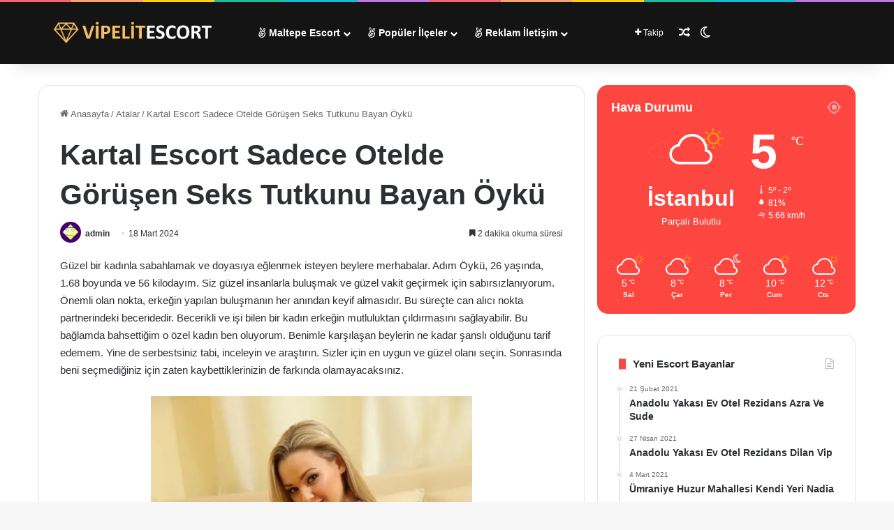

--- FILE ---
content_type: text/html; charset=UTF-8
request_url: https://www.sehirfirsati.com.tr/kartal-escort-sadece-otelde-gorusen-seks-tutkunu-bayan-oyku/
body_size: 33205
content:
<!DOCTYPE html><html dir="ltr" lang="tr" prefix="og: https://ogp.me/ns#" class="" data-skin="light" prefix="og: http://ogp.me/ns#"><head><script data-no-optimize="1">var litespeed_docref=sessionStorage.getItem("litespeed_docref");litespeed_docref&&(Object.defineProperty(document,"referrer",{get:function(){return litespeed_docref}}),sessionStorage.removeItem("litespeed_docref"));</script> <meta charset="UTF-8" /><link rel="profile" href="https://gmpg.org/xfn/11" /><title>Kartal Escort Sadece Otelde Görüşen Seks Tutkunu Bayan Öykü</title><meta name="description" content="Güzel bir kadınla sabahlamak ve doyasıya eğlenmek isteyen beylere merhabalar. Adım Öykü, 26 yaşında, 1.68 boyunda ve 56 kilodayım. Siz güzel insanlarla buluşmak ve güzel vakit geçirmek için sabırsızlanıyorum. Önemli olan nokta, erkeğin yapılan buluşmanın her anından keyif almasıdır. Bu süreçte can alıcı nokta partnerindeki beceridedir. Becerikli ve işi bilen bir kadın erkeğin mutluluktan çıldırmasını" /><meta name="robots" content="max-image-preview:large" /><meta name="author" content="admin"/><link rel="canonical" href="https://www.sehirfirsati.com.tr/kartal-escort-sadece-otelde-gorusen-seks-tutkunu-bayan-oyku/" /><meta name="generator" content="All in One SEO (AIOSEO) 4.9.3" /><meta name="google" content="notranslate" /><meta name="google" content="nositelinkssearchbox" /><meta name="geo.region" content="TR-34" /><meta name="geo.placename" content="İstanbul" /><meta name="geo.position" content="41.009198;28.966219" /><meta name="ICBM" content="41.009198, 28.966219" /><meta name="RATING" content="RTA-5042-1996-1400-1577-RTA" /><meta name="theme-color" content="#000000" />
<script type="litespeed/javascript" data-src="https://www.googletagmanager.com/gtag/js?id=G-CVMGQC4GY7"></script><script type="litespeed/javascript">window.dataLayer=window.dataLayer||[];function gtag(){dataLayer.push(arguments)}gtag('js',new Date());gtag('config','G-CVMGQC4GY7')</script> <meta property="og:locale" content="tr_TR" /><meta property="og:site_name" content="Maltepe Escort ✌️❤️ Kartal Escort Bayan | Maltepe escort bayanlar ✌️❤️☘️ ile beraber zaman geçirip eğlenmek isteyen elit beylere özel İstanbul Kartal eskort sitesi." /><meta property="og:type" content="article" /><meta property="og:title" content="Kartal Escort Sadece Otelde Görüşen Seks Tutkunu Bayan Öykü" /><meta property="og:description" content="Güzel bir kadınla sabahlamak ve doyasıya eğlenmek isteyen beylere merhabalar. Adım Öykü, 26 yaşında, 1.68 boyunda ve 56 kilodayım. Siz güzel insanlarla buluşmak ve güzel vakit geçirmek için sabırsızlanıyorum. Önemli olan nokta, erkeğin yapılan buluşmanın her anından keyif almasıdır. Bu süreçte can alıcı nokta partnerindeki beceridedir. Becerikli ve işi bilen bir kadın erkeğin mutluluktan çıldırmasını" /><meta property="og:url" content="https://www.sehirfirsati.com.tr/kartal-escort-sadece-otelde-gorusen-seks-tutkunu-bayan-oyku/" /><meta property="og:image" content="https://i0.wp.com/www.sehirfirsati.com.tr/wp-content/uploads/2023/02/kartal-escort-sadece-otelde-gorusen-seks-tutkunu-bayan-oyku-1.jpg" /><meta property="og:image:secure_url" content="https://i0.wp.com/www.sehirfirsati.com.tr/wp-content/uploads/2023/02/kartal-escort-sadece-otelde-gorusen-seks-tutkunu-bayan-oyku-1.jpg" /><meta property="og:image:width" content="460" /><meta property="og:image:height" content="690" /><meta property="article:published_time" content="2024-03-18T14:46:42+00:00" /><meta property="article:modified_time" content="2024-03-18T14:46:42+00:00" /><meta name="twitter:card" content="summary_large_image" /><meta name="twitter:title" content="Kartal Escort Sadece Otelde Görüşen Seks Tutkunu Bayan Öykü" /><meta name="twitter:description" content="Güzel bir kadınla sabahlamak ve doyasıya eğlenmek isteyen beylere merhabalar. Adım Öykü, 26 yaşında, 1.68 boyunda ve 56 kilodayım. Siz güzel insanlarla buluşmak ve güzel vakit geçirmek için sabırsızlanıyorum. Önemli olan nokta, erkeğin yapılan buluşmanın her anından keyif almasıdır. Bu süreçte can alıcı nokta partnerindeki beceridedir. Becerikli ve işi bilen bir kadın erkeğin mutluluktan çıldırmasını" /><meta name="twitter:image" content="https://i0.wp.com/www.sehirfirsati.com.tr/wp-content/uploads/2023/02/kartal-escort-sadece-otelde-gorusen-seks-tutkunu-bayan-oyku-1.jpg" /> <script type="application/ld+json" class="aioseo-schema">{"@context":"https:\/\/schema.org","@graph":[{"@type":"Article","@id":"https:\/\/www.sehirfirsati.com.tr\/kartal-escort-sadece-otelde-gorusen-seks-tutkunu-bayan-oyku\/#article","name":"Kartal Escort Sadece Otelde G\u00f6r\u00fc\u015fen Seks Tutkunu Bayan \u00d6yk\u00fc","headline":"Kartal Escort Sadece Otelde G\u00f6r\u00fc\u015fen Seks Tutkunu Bayan \u00d6yk\u00fc","author":{"@id":"https:\/\/www.sehirfirsati.com.tr\/author\/admin\/#author"},"publisher":{"@id":"https:\/\/www.sehirfirsati.com.tr\/#person"},"image":{"@type":"ImageObject","url":"https:\/\/i0.wp.com\/www.sehirfirsati.com.tr\/wp-content\/uploads\/2023\/02\/kartal-escort-sadece-otelde-gorusen-seks-tutkunu-bayan-oyku-1.jpg","width":460,"height":690},"datePublished":"2024-03-18T17:46:42+03:00","dateModified":"2024-03-18T17:46:42+03:00","inLanguage":"tr-TR","mainEntityOfPage":{"@id":"https:\/\/www.sehirfirsati.com.tr\/kartal-escort-sadece-otelde-gorusen-seks-tutkunu-bayan-oyku\/#webpage"},"isPartOf":{"@id":"https:\/\/www.sehirfirsati.com.tr\/kartal-escort-sadece-otelde-gorusen-seks-tutkunu-bayan-oyku\/#webpage"},"articleSection":"Atalar, K\u00f6rpe, Liseli, L\u00fcks, L\u00fcx, Manken, Mas\u00f6r, Mas\u00f6z, Mature, Merkez, Milf, Minyon, Ofise Gelen, \u00d6\u011frenci, Olgun, Oral, Orospu, Otele Gelen, \u00d6zbek, Pezevenk, Roman, Rus, Saatlik, Sahibe, Sakso, Sar\u0131\u015f\u0131n, Seksi, Sexi, Siki\u015fen, \u015eile Beykoz, \u015ei\u015fman, S\u0131n\u0131rs\u0131z, So\u011fanl\u0131k, Sohbet, Suadiye Ba\u011fdat Caddesi, Suriyeli, Swinger, Tatar, Tesett\u00fcrl\u00fc, Tiktak, Tombul, Travesti, T\u00fcrbanl\u0131, T\u00fcrk, T\u00fcrkmen, Ucuz, \u00dcmraniye \u00c7ekmek\u00f6y, \u00dcniversiteli, \u00dcnl\u00fc, Uzun Boylu, Vip, Whatsapp, Yabanc\u0131, Yakac\u0131k, Ya\u015fl\u0131, Yeni, Yerli, Zenci"},{"@type":"BreadcrumbList","@id":"https:\/\/www.sehirfirsati.com.tr\/kartal-escort-sadece-otelde-gorusen-seks-tutkunu-bayan-oyku\/#breadcrumblist","itemListElement":[{"@type":"ListItem","@id":"https:\/\/www.sehirfirsati.com.tr#listItem","position":1,"name":"Ev","item":"https:\/\/www.sehirfirsati.com.tr","nextItem":{"@type":"ListItem","@id":"https:\/\/www.sehirfirsati.com.tr\/category\/merkez\/#listItem","name":"Merkez"}},{"@type":"ListItem","@id":"https:\/\/www.sehirfirsati.com.tr\/category\/merkez\/#listItem","position":2,"name":"Merkez","item":"https:\/\/www.sehirfirsati.com.tr\/category\/merkez\/","nextItem":{"@type":"ListItem","@id":"https:\/\/www.sehirfirsati.com.tr\/kartal-escort-sadece-otelde-gorusen-seks-tutkunu-bayan-oyku\/#listItem","name":"Kartal Escort Sadece Otelde G\u00f6r\u00fc\u015fen Seks Tutkunu Bayan \u00d6yk\u00fc"},"previousItem":{"@type":"ListItem","@id":"https:\/\/www.sehirfirsati.com.tr#listItem","name":"Ev"}},{"@type":"ListItem","@id":"https:\/\/www.sehirfirsati.com.tr\/kartal-escort-sadece-otelde-gorusen-seks-tutkunu-bayan-oyku\/#listItem","position":3,"name":"Kartal Escort Sadece Otelde G\u00f6r\u00fc\u015fen Seks Tutkunu Bayan \u00d6yk\u00fc","previousItem":{"@type":"ListItem","@id":"https:\/\/www.sehirfirsati.com.tr\/category\/merkez\/#listItem","name":"Merkez"}}]},{"@type":"Person","@id":"https:\/\/www.sehirfirsati.com.tr\/#person","name":"admin","image":{"@type":"ImageObject","@id":"https:\/\/www.sehirfirsati.com.tr\/kartal-escort-sadece-otelde-gorusen-seks-tutkunu-bayan-oyku\/#personImage","url":"https:\/\/www.sehirfirsati.com.tr\/wp-content\/litespeed\/avatar\/8934d3808269086e4681bd7ac39e3455.jpg?ver=1768478715","width":96,"height":96,"caption":"admin"}},{"@type":"Person","@id":"https:\/\/www.sehirfirsati.com.tr\/author\/admin\/#author","url":"https:\/\/www.sehirfirsati.com.tr\/author\/admin\/","name":"admin","image":{"@type":"ImageObject","@id":"https:\/\/www.sehirfirsati.com.tr\/kartal-escort-sadece-otelde-gorusen-seks-tutkunu-bayan-oyku\/#authorImage","url":"https:\/\/www.sehirfirsati.com.tr\/wp-content\/litespeed\/avatar\/8934d3808269086e4681bd7ac39e3455.jpg?ver=1768478715","width":96,"height":96,"caption":"admin"}},{"@type":"WebPage","@id":"https:\/\/www.sehirfirsati.com.tr\/kartal-escort-sadece-otelde-gorusen-seks-tutkunu-bayan-oyku\/#webpage","url":"https:\/\/www.sehirfirsati.com.tr\/kartal-escort-sadece-otelde-gorusen-seks-tutkunu-bayan-oyku\/","name":"Kartal Escort Sadece Otelde G\u00f6r\u00fc\u015fen Seks Tutkunu Bayan \u00d6yk\u00fc","description":"G\u00fczel bir kad\u0131nla sabahlamak ve doyas\u0131ya e\u011flenmek isteyen beylere merhabalar. Ad\u0131m \u00d6yk\u00fc, 26 ya\u015f\u0131nda, 1.68 boyunda ve 56 kiloday\u0131m. Siz g\u00fczel insanlarla bulu\u015fmak ve g\u00fczel vakit ge\u00e7irmek i\u00e7in sab\u0131rs\u0131zlan\u0131yorum. \u00d6nemli olan nokta, erke\u011fin yap\u0131lan bulu\u015fman\u0131n her an\u0131ndan keyif almas\u0131d\u0131r. Bu s\u00fcre\u00e7te can al\u0131c\u0131 nokta partnerindeki beceridedir. Becerikli ve i\u015fi bilen bir kad\u0131n erke\u011fin mutluluktan \u00e7\u0131ld\u0131rmas\u0131n\u0131","inLanguage":"tr-TR","isPartOf":{"@id":"https:\/\/www.sehirfirsati.com.tr\/#website"},"breadcrumb":{"@id":"https:\/\/www.sehirfirsati.com.tr\/kartal-escort-sadece-otelde-gorusen-seks-tutkunu-bayan-oyku\/#breadcrumblist"},"author":{"@id":"https:\/\/www.sehirfirsati.com.tr\/author\/admin\/#author"},"creator":{"@id":"https:\/\/www.sehirfirsati.com.tr\/author\/admin\/#author"},"image":{"@type":"ImageObject","url":"https:\/\/i0.wp.com\/www.sehirfirsati.com.tr\/wp-content\/uploads\/2023\/02\/kartal-escort-sadece-otelde-gorusen-seks-tutkunu-bayan-oyku-1.jpg","@id":"https:\/\/www.sehirfirsati.com.tr\/kartal-escort-sadece-otelde-gorusen-seks-tutkunu-bayan-oyku\/#mainImage","width":460,"height":690},"primaryImageOfPage":{"@id":"https:\/\/www.sehirfirsati.com.tr\/kartal-escort-sadece-otelde-gorusen-seks-tutkunu-bayan-oyku\/#mainImage"},"datePublished":"2024-03-18T17:46:42+03:00","dateModified":"2024-03-18T17:46:42+03:00"},{"@type":"WebSite","@id":"https:\/\/www.sehirfirsati.com.tr\/#website","url":"https:\/\/www.sehirfirsati.com.tr\/","name":"Maltepe Escort \u270c\ufe0f\u2764\ufe0f Kartal Escort Bayan","description":"Maltepe escort bayanlar \u270c\ufe0f\u2764\ufe0f\u2618\ufe0f ile beraber zaman ge\u00e7irip e\u011flenmek isteyen elit beylere \u00f6zel \u0130stanbul Kartal eskort sitesi.","inLanguage":"tr-TR","publisher":{"@id":"https:\/\/www.sehirfirsati.com.tr\/#person"}}]}</script>  <script id="cookieyes" type="litespeed/javascript" data-src="https://cdn-cookieyes.com/client_data/2c70c239b65558d985d2d7ef/script.js"></script><link rel="alternate" type="application/rss+xml" title="Maltepe Escort ✌️❤️ Kartal Escort Bayan &raquo; akışı" href="https://www.sehirfirsati.com.tr/feed/" /> <script type="litespeed/javascript">try{if('undefined'!=typeof localStorage){var tieSkin=localStorage.getItem('tie-skin')}
var html=document.getElementsByTagName('html')[0].classList,htmlSkin='light';if(html.contains('dark-skin')){htmlSkin='dark'}
if(tieSkin!=null&&tieSkin!=htmlSkin){html.add('tie-skin-inverted');var tieSkinInverted=!0}
if(tieSkin=='dark'){html.add('dark-skin')}else if(tieSkin=='light'){html.remove('dark-skin')}}catch(e){console.log(e)}</script> <style type="text/css">:root{				
			--tie-preset-gradient-1: linear-gradient(135deg, rgba(6, 147, 227, 1) 0%, rgb(155, 81, 224) 100%);
			--tie-preset-gradient-2: linear-gradient(135deg, rgb(122, 220, 180) 0%, rgb(0, 208, 130) 100%);
			--tie-preset-gradient-3: linear-gradient(135deg, rgba(252, 185, 0, 1) 0%, rgba(255, 105, 0, 1) 100%);
			--tie-preset-gradient-4: linear-gradient(135deg, rgba(255, 105, 0, 1) 0%, rgb(207, 46, 46) 100%);
			--tie-preset-gradient-5: linear-gradient(135deg, rgb(238, 238, 238) 0%, rgb(169, 184, 195) 100%);
			--tie-preset-gradient-6: linear-gradient(135deg, rgb(74, 234, 220) 0%, rgb(151, 120, 209) 20%, rgb(207, 42, 186) 40%, rgb(238, 44, 130) 60%, rgb(251, 105, 98) 80%, rgb(254, 248, 76) 100%);
			--tie-preset-gradient-7: linear-gradient(135deg, rgb(255, 206, 236) 0%, rgb(152, 150, 240) 100%);
			--tie-preset-gradient-8: linear-gradient(135deg, rgb(254, 205, 165) 0%, rgb(254, 45, 45) 50%, rgb(107, 0, 62) 100%);
			--tie-preset-gradient-9: linear-gradient(135deg, rgb(255, 203, 112) 0%, rgb(199, 81, 192) 50%, rgb(65, 88, 208) 100%);
			--tie-preset-gradient-10: linear-gradient(135deg, rgb(255, 245, 203) 0%, rgb(182, 227, 212) 50%, rgb(51, 167, 181) 100%);
			--tie-preset-gradient-11: linear-gradient(135deg, rgb(202, 248, 128) 0%, rgb(113, 206, 126) 100%);
			--tie-preset-gradient-12: linear-gradient(135deg, rgb(2, 3, 129) 0%, rgb(40, 116, 252) 100%);
			--tie-preset-gradient-13: linear-gradient(135deg, #4D34FA, #ad34fa);
			--tie-preset-gradient-14: linear-gradient(135deg, #0057FF, #31B5FF);
			--tie-preset-gradient-15: linear-gradient(135deg, #FF007A, #FF81BD);
			--tie-preset-gradient-16: linear-gradient(135deg, #14111E, #4B4462);
			--tie-preset-gradient-17: linear-gradient(135deg, #F32758, #FFC581);

			
					--main-nav-background: #1f2024;
					--main-nav-secondry-background: rgba(0,0,0,0.2);
					--main-nav-primary-color: #0088ff;
					--main-nav-contrast-primary-color: #FFFFFF;
					--main-nav-text-color: #FFFFFF;
					--main-nav-secondry-text-color: rgba(225,255,255,0.5);
					--main-nav-main-border-color: rgba(255,255,255,0.07);
					--main-nav-secondry-border-color: rgba(255,255,255,0.04);
				
			}</style><link rel="alternate" title="oEmbed (JSON)" type="application/json+oembed" href="https://www.sehirfirsati.com.tr/wp-json/oembed/1.0/embed?url=https%3A%2F%2Fwww.sehirfirsati.com.tr%2Fkartal-escort-sadece-otelde-gorusen-seks-tutkunu-bayan-oyku%2F" /><link rel="alternate" title="oEmbed (XML)" type="text/xml+oembed" href="https://www.sehirfirsati.com.tr/wp-json/oembed/1.0/embed?url=https%3A%2F%2Fwww.sehirfirsati.com.tr%2Fkartal-escort-sadece-otelde-gorusen-seks-tutkunu-bayan-oyku%2F&#038;format=xml" /><meta property="og:title" content="Kartal Escort Sadece Otelde Görüşen Seks Tutkunu Bayan Öykü - Maltepe Escort ✌️❤️ Kartal Escort Bayan" /><meta property="og:type" content="article" /><meta property="og:description" content="Güzel bir kadınla sabahlamak ve doyasıya eğlenmek isteyen beylere merhabalar. Adım Öykü, 26 yaşında," /><meta property="og:url" content="https://www.sehirfirsati.com.tr/kartal-escort-sadece-otelde-gorusen-seks-tutkunu-bayan-oyku/" /><meta property="og:site_name" content="Maltepe Escort ✌️❤️ Kartal Escort Bayan" /><meta property="og:image" content="https://i0.wp.com/www.sehirfirsati.com.tr/wp-content/uploads/2023/02/kartal-escort-sadece-otelde-gorusen-seks-tutkunu-bayan-oyku-1.jpg" /><meta name="viewport" content="width=device-width, initial-scale=1.0" /><style id='wp-img-auto-sizes-contain-inline-css' type='text/css'>img:is([sizes=auto i],[sizes^="auto," i]){contain-intrinsic-size:3000px 1500px}
/*# sourceURL=wp-img-auto-sizes-contain-inline-css */</style><style id="litespeed-ccss">:root{--tie-preset-gradient-1:linear-gradient(135deg, rgba(6, 147, 227, 1) 0%, rgb(155, 81, 224) 100%);--tie-preset-gradient-2:linear-gradient(135deg, rgb(122, 220, 180) 0%, rgb(0, 208, 130) 100%);--tie-preset-gradient-3:linear-gradient(135deg, rgba(252, 185, 0, 1) 0%, rgba(255, 105, 0, 1) 100%);--tie-preset-gradient-4:linear-gradient(135deg, rgba(255, 105, 0, 1) 0%, rgb(207, 46, 46) 100%);--tie-preset-gradient-5:linear-gradient(135deg, rgb(238, 238, 238) 0%, rgb(169, 184, 195) 100%);--tie-preset-gradient-6:linear-gradient(135deg, rgb(74, 234, 220) 0%, rgb(151, 120, 209) 20%, rgb(207, 42, 186) 40%, rgb(238, 44, 130) 60%, rgb(251, 105, 98) 80%, rgb(254, 248, 76) 100%);--tie-preset-gradient-7:linear-gradient(135deg, rgb(255, 206, 236) 0%, rgb(152, 150, 240) 100%);--tie-preset-gradient-8:linear-gradient(135deg, rgb(254, 205, 165) 0%, rgb(254, 45, 45) 50%, rgb(107, 0, 62) 100%);--tie-preset-gradient-9:linear-gradient(135deg, rgb(255, 203, 112) 0%, rgb(199, 81, 192) 50%, rgb(65, 88, 208) 100%);--tie-preset-gradient-10:linear-gradient(135deg, rgb(255, 245, 203) 0%, rgb(182, 227, 212) 50%, rgb(51, 167, 181) 100%);--tie-preset-gradient-11:linear-gradient(135deg, rgb(202, 248, 128) 0%, rgb(113, 206, 126) 100%);--tie-preset-gradient-12:linear-gradient(135deg, rgb(2, 3, 129) 0%, rgb(40, 116, 252) 100%);--tie-preset-gradient-13:linear-gradient(135deg, #4D34FA, #ad34fa);--tie-preset-gradient-14:linear-gradient(135deg, #0057FF, #31B5FF);--tie-preset-gradient-15:linear-gradient(135deg, #FF007A, #FF81BD);--tie-preset-gradient-16:linear-gradient(135deg, #14111E, #4B4462);--tie-preset-gradient-17:linear-gradient(135deg, #F32758, #FFC581);--main-nav-background:#1f2024;--main-nav-secondry-background:rgba(0,0,0,0.2);--main-nav-primary-color:#0088ff;--main-nav-contrast-primary-color:#FFFFFF;--main-nav-text-color:#FFFFFF;--main-nav-secondry-text-color:rgba(225,255,255,0.5);--main-nav-main-border-color:rgba(255,255,255,0.07);--main-nav-secondry-border-color:rgba(255,255,255,0.04)}img:is([sizes=auto i],[sizes^="auto,"i]){contain-intrinsic-size:3000px 1500px}:root{--wp-block-synced-color:#7a00df;--wp-block-synced-color--rgb:122,0,223;--wp-bound-block-color:var(--wp-block-synced-color);--wp-editor-canvas-background:#ddd;--wp-admin-theme-color:#007cba;--wp-admin-theme-color--rgb:0,124,186;--wp-admin-theme-color-darker-10:#006ba1;--wp-admin-theme-color-darker-10--rgb:0,107,160.5;--wp-admin-theme-color-darker-20:#005a87;--wp-admin-theme-color-darker-20--rgb:0,90,135;--wp-admin-border-width-focus:2px}:root{--wp--preset--font-size--normal:16px;--wp--preset--font-size--huge:42px}.aligncenter{clear:both}.screen-reader-text{border:0;clip-path:inset(50%);height:1px;margin:-1px;overflow:hidden;padding:0;position:absolute;width:1px;word-wrap:normal!important}html :where(img[class*=wp-image-]){height:auto;max-width:100%}:root{--wp--preset--aspect-ratio--square:1;--wp--preset--aspect-ratio--4-3:4/3;--wp--preset--aspect-ratio--3-4:3/4;--wp--preset--aspect-ratio--3-2:3/2;--wp--preset--aspect-ratio--2-3:2/3;--wp--preset--aspect-ratio--16-9:16/9;--wp--preset--aspect-ratio--9-16:9/16;--wp--preset--color--black:#000000;--wp--preset--color--cyan-bluish-gray:#abb8c3;--wp--preset--color--white:#ffffff;--wp--preset--color--pale-pink:#f78da7;--wp--preset--color--vivid-red:#cf2e2e;--wp--preset--color--luminous-vivid-orange:#ff6900;--wp--preset--color--luminous-vivid-amber:#fcb900;--wp--preset--color--light-green-cyan:#7bdcb5;--wp--preset--color--vivid-green-cyan:#00d084;--wp--preset--color--pale-cyan-blue:#8ed1fc;--wp--preset--color--vivid-cyan-blue:#0693e3;--wp--preset--color--vivid-purple:#9b51e0;--wp--preset--color--global-color:#fe4641;--wp--preset--gradient--vivid-cyan-blue-to-vivid-purple:linear-gradient(135deg,rgb(6,147,227) 0%,rgb(155,81,224) 100%);--wp--preset--gradient--light-green-cyan-to-vivid-green-cyan:linear-gradient(135deg,rgb(122,220,180) 0%,rgb(0,208,130) 100%);--wp--preset--gradient--luminous-vivid-amber-to-luminous-vivid-orange:linear-gradient(135deg,rgb(252,185,0) 0%,rgb(255,105,0) 100%);--wp--preset--gradient--luminous-vivid-orange-to-vivid-red:linear-gradient(135deg,rgb(255,105,0) 0%,rgb(207,46,46) 100%);--wp--preset--gradient--very-light-gray-to-cyan-bluish-gray:linear-gradient(135deg,rgb(238,238,238) 0%,rgb(169,184,195) 100%);--wp--preset--gradient--cool-to-warm-spectrum:linear-gradient(135deg,rgb(74,234,220) 0%,rgb(151,120,209) 20%,rgb(207,42,186) 40%,rgb(238,44,130) 60%,rgb(251,105,98) 80%,rgb(254,248,76) 100%);--wp--preset--gradient--blush-light-purple:linear-gradient(135deg,rgb(255,206,236) 0%,rgb(152,150,240) 100%);--wp--preset--gradient--blush-bordeaux:linear-gradient(135deg,rgb(254,205,165) 0%,rgb(254,45,45) 50%,rgb(107,0,62) 100%);--wp--preset--gradient--luminous-dusk:linear-gradient(135deg,rgb(255,203,112) 0%,rgb(199,81,192) 50%,rgb(65,88,208) 100%);--wp--preset--gradient--pale-ocean:linear-gradient(135deg,rgb(255,245,203) 0%,rgb(182,227,212) 50%,rgb(51,167,181) 100%);--wp--preset--gradient--electric-grass:linear-gradient(135deg,rgb(202,248,128) 0%,rgb(113,206,126) 100%);--wp--preset--gradient--midnight:linear-gradient(135deg,rgb(2,3,129) 0%,rgb(40,116,252) 100%);--wp--preset--font-size--small:13px;--wp--preset--font-size--medium:20px;--wp--preset--font-size--large:36px;--wp--preset--font-size--x-large:42px;--wp--preset--spacing--20:0.44rem;--wp--preset--spacing--30:0.67rem;--wp--preset--spacing--40:1rem;--wp--preset--spacing--50:1.5rem;--wp--preset--spacing--60:2.25rem;--wp--preset--spacing--70:3.38rem;--wp--preset--spacing--80:5.06rem;--wp--preset--shadow--natural:6px 6px 9px rgba(0, 0, 0, 0.2);--wp--preset--shadow--deep:12px 12px 50px rgba(0, 0, 0, 0.4);--wp--preset--shadow--sharp:6px 6px 0px rgba(0, 0, 0, 0.2);--wp--preset--shadow--outlined:6px 6px 0px -3px rgb(255, 255, 255), 6px 6px rgb(0, 0, 0);--wp--preset--shadow--crisp:6px 6px 0px rgb(0, 0, 0)}:root{--brand-color:#0669ff;--dark-brand-color:#0051cc;--bright-color:#FFF;--base-color:#2c2f34}html{-ms-touch-action:manipulation;touch-action:manipulation;-webkit-text-size-adjust:100%;-ms-text-size-adjust:100%}article,aside,header,nav{display:block}a{background-color:#fff0}sup{font-size:75%;line-height:0;position:relative;vertical-align:baseline}sup{top:-.5em}img{border-style:none}*{padding:0;margin:0;list-style:none;border:0;outline:none;box-sizing:border-box}*:before,*:after{box-sizing:border-box}body{background:#F7F7F7;color:var(--base-color);font-family:-apple-system,BlinkMacSystemFont,"Segoe UI",Roboto,Oxygen,Oxygen-Sans,Ubuntu,Cantarell,"Helvetica Neue","Open Sans",Arial,sans-serif;font-size:13px;line-height:21px}h1,h3,.the-subtitle{line-height:1.4;font-weight:600}h1{font-size:41px;font-weight:700}h3{font-size:23px}.the-subtitle{font-size:17px}a{color:var(--base-color);text-decoration:none}img{max-width:100%;height:auto}p{line-height:1.7}.screen-reader-text{clip:rect(1px,1px,1px,1px);position:absolute!important;height:1px;width:1px;overflow:hidden}.tie-icon:before,[class^="tie-icon-"],[class*=" tie-icon-"]{font-family:"tiefonticon"!important;speak:never;font-style:normal;font-weight:400;font-variant:normal;text-transform:none;line-height:1;-webkit-font-smoothing:antialiased;-moz-osx-font-smoothing:grayscale;display:inline-block}.tie-popup{display:none}.container{margin-right:auto;margin-left:auto;padding-left:15px;padding-right:15px}.container:after{content:"";display:table;clear:both}@media (min-width:768px){.container{width:100%}}@media (min-width:1200px){.container{max-width:1200px}}.tie-row{margin-left:-15px;margin-right:-15px}.tie-row:after{content:"";display:table;clear:both}.tie-col-md-4,.tie-col-md-8,.tie-col-xs-12{position:relative;min-height:1px;padding-left:15px;padding-right:15px}.tie-col-xs-12{float:left}.tie-col-xs-12{width:100%}@media (min-width:992px){.tie-col-md-4,.tie-col-md-8{float:left}.tie-col-md-4{width:33.33333%}.tie-col-md-8{width:66.66667%}}.tie-alignright{float:right}.aligncenter{clear:both;display:block;margin:0 auto 1.75em;text-align:center;margin-left:auto;margin-right:auto;margin-top:6px;margin-bottom:6px}.clearfix:before,.clearfix:after{content:" ";display:block;height:0;overflow:hidden}.clearfix:after{clear:both}.tie-container,#tie-wrapper{height:100%;min-height:650px}.tie-container{position:relative;overflow:hidden}#tie-wrapper{background:#fff;position:relative;z-index:108;height:100%;margin:0 auto}.container-wrapper{background:#fff;border:1px solid rgb(0 0 0/.1);border-radius:2px;padding:30px}#content{margin-top:30px}@media (max-width:991px){#content{margin-top:15px}}.site-content{-ms-word-wrap:break-word;word-wrap:break-word}.theme-header{background:#fff;position:relative;z-index:999}.theme-header:after{content:"";display:table;clear:both}.theme-header.has-shadow{box-shadow:rgb(0 0 0/.1)0 25px 20px -20px}#menu-components-wrap{display:flex;justify-content:space-between;width:100%;flex-wrap:wrap}.header-layout-4 #menu-components-wrap{justify-content:flex-start}.header-layout-4 #menu-components-wrap .main-menu-wrap{flex-grow:2}#logo{margin-top:40px;margin-bottom:40px;display:block;float:left}#logo img{vertical-align:middle}#logo a{display:inline-block}#tie-logo-inverted{display:none}@media (max-width:991px){#theme-header.has-normal-width-logo #logo{margin:14px 0!important;text-align:left;line-height:1}#theme-header.has-normal-width-logo #logo img{width:auto;height:auto;max-width:190px}}@media (max-width:479px){#theme-header.has-normal-width-logo #logo img{max-width:160px;max-height:60px!important}}@media (max-width:991px){#theme-header.mobile-header-default.header-layout-1 .header-layout-1-logo{flex-grow:10}}.components{display:flex;align-items:center;justify-content:end}.components>li{position:relative}.components>li>a{display:block;position:relative;width:30px;text-align:center;font-size:16px;white-space:nowrap}.components a.follow-btn{width:auto;padding-left:15px;padding-right:15px;overflow:hidden;font-size:12px}.header-layout-1 #menu-components-wrap{display:flex;justify-content:flex-end}.header-layout-1 .main-menu-wrapper{display:table;width:100%}.header-layout-1 #logo{line-height:1;float:left;margin-top:20px;margin-bottom:20px}.header-layout-1 .header-layout-1-logo{display:table-cell;vertical-align:middle;float:none}.rainbow-line{height:3px;width:100%;position:relative;z-index:2;background-image:-webkit-linear-gradient(left,#f76570 0%,#f76570 8%,#f3a46b 8%,#f3a46b 16%,#f3a46b 16%,#ffd205 16%,#ffd205 24%,#ffd205 24%,#1bbc9b 24%,#1bbc9b 25%,#1bbc9b 32%,#14b9d5 32%,#14b9d5 40%,#c377e4 40%,#c377e4 48%,#f76570 48%,#f76570 56%,#f3a46b 56%,#f3a46b 64%,#ffd205 64%,#ffd205 72%,#1bbc9b 72%,#1bbc9b 80%,#14b9d5 80%,#14b9d5 80%,#14b9d5 89%,#c377e4 89%,#c377e4 100%);background-image:linear-gradient(to right,#f76570 0%,#f76570 8%,#f3a46b 8%,#f3a46b 16%,#f3a46b 16%,#ffd205 16%,#ffd205 24%,#ffd205 24%,#1bbc9b 24%,#1bbc9b 25%,#1bbc9b 32%,#14b9d5 32%,#14b9d5 40%,#c377e4 40%,#c377e4 48%,#f76570 48%,#f76570 56%,#f3a46b 56%,#f3a46b 64%,#ffd205 64%,#ffd205 72%,#1bbc9b 72%,#1bbc9b 80%,#14b9d5 80%,#14b9d5 80%,#14b9d5 89%,#c377e4 89%,#c377e4 100%)}@media (max-width:991px){.header-layout-1 .main-menu-wrapper{border-width:0;display:flex;flex-flow:row nowrap;align-items:center;justify-content:space-between}}.mobile-header-components{display:none;z-index:10;height:30px;line-height:30px;flex-wrap:nowrap;flex:1 1 0%}.mobile-header-components .components{float:none;display:flex!important;justify-content:flex-start}.mobile-header-components .components li.custom-menu-link{display:inline-block;float:none}.mobile-header-components .components li.custom-menu-link>a{width:20px;padding-bottom:15px}.header-layout-1.main-nav-dark .mobile-header-components .components li.custom-menu-link>a{color:#fff}.mobile-header-components [class^="tie-icon-"]{font-size:18px;width:20px;height:20px;vertical-align:middle}.mobile-header-components .tie-mobile-menu-icon{font-size:20px}.mobile-header-components .nav-icon{display:inline-block;width:20px;height:2px;background-color:var(--base-color);position:relative;top:-4px}.mobile-header-components .nav-icon:before,.mobile-header-components .nav-icon:after{position:absolute;right:0;background-color:var(--base-color);content:"";display:block;width:100%;height:100%;transform:translateZ(0);backface-visibility:hidden}.mobile-header-components .nav-icon:before{transform:translateY(-7px)}.mobile-header-components .nav-icon:after{transform:translateY(7px)}.main-nav-dark.header-layout-1 .mobile-header-components .nav-icon,.main-nav-dark.header-layout-1 .mobile-header-components .nav-icon:before,.main-nav-dark.header-layout-1 .mobile-header-components .nav-icon:after{background-color:#fff}#mobile-header-components-area_1 .components li.custom-menu-link>a{margin-right:15px}#mobile-header-components-area_2 .components{flex-direction:row-reverse}#mobile-header-components-area_2 .components li.custom-menu-link>a{margin-left:15px}@media (max-width:991px){#tie-body #mobile-container,.mobile-header-components{display:block}}@media (max-width:991px){.theme-header .components{display:none}}.main-nav-wrapper{position:relative;z-index:4}.main-nav{background-color:var(--main-nav-background);color:var(--main-nav-primary-color);position:relative;border:1px solid var(--main-nav-main-border-color);border-width:1px 0}.main-menu-wrapper{position:relative}@media (min-width:992px){.header-menu .menu{display:flex}.header-menu .menu a{display:block;position:relative}.header-menu .menu>li>a{white-space:nowrap}.header-menu .menu ul li{position:relative}.header-menu .menu ul a{border-width:0 0 1px}#main-nav{z-index:9;line-height:60px}.main-menu .menu>li>a{padding:0 14px;font-size:14px;font-weight:700}.main-menu .menu>li>.menu-sub-content{border-top:2px solid var(--main-nav-primary-color)}.main-menu .menu ul{line-height:20px;z-index:1}.main-menu .menu .mega-link-column .tie-menu-icon{width:20px}.main-menu .menu-sub-content{background:var(--main-nav-background);display:none;padding:15px;width:230px;position:absolute;box-shadow:0 3px 4px rgb(0 0 0/.2)}.main-menu .menu-sub-content a{width:200px}.main-nav .menu a,.main-nav .components li a{color:var(--main-nav-text-color)}.main-nav-dark{--main-nav-background:#1f2024;--main-nav-secondry-background:rgba(0,0,0,0.2);--main-nav-primary-color:var(--brand-color);--main-nav-contrast-primary-color:var(--bright-color);--main-nav-text-color:#FFFFFF;--main-nav-secondry-text-color:rgba(225,255,255,0.5);--main-nav-main-border-color:rgba(255,255,255,0.07);--main-nav-secondry-border-color:rgba(255,255,255,0.04)}.main-nav-dark .main-nav{border-width:0}}@media (min-width:992px){header .menu-item-has-children>a:before,.mega-menu>a:before{content:"";position:absolute;right:10px;top:50%;bottom:auto;transform:translateY(-50%);font-family:"tiefonticon"!important;font-style:normal;font-weight:400;font-variant:normal;text-transform:none;content:"";font-size:11px;line-height:1}.menu>.menu-item-has-children:not(.is-icon-only)>a,.menu .mega-menu:not(.is-icon-only)>a{padding-right:25px}}.header-layout-1.has-shadow:not(.top-nav-below) .main-nav{border-bottom:0}@media only screen and (min-width:992px) and (max-width:1100px){.main-nav .menu>li:not(.is-icon-only)>a{padding-left:7px;padding-right:7px}.main-nav .menu>li:not(.is-icon-only)>a:before{display:none}}@media (max-width:991px){#tie-wrapper header#theme-header{box-shadow:none;background:transparent!important}.header-layout-1 .main-nav{border-width:0;box-shadow:0 3px 7px 0 rgb(0 0 0/.1)}.header-layout-1 .main-nav{background-color:#fff}.main-nav-dark.header-layout-1 .main-nav{background-color:#1f2024}.header-layout-1 #menu-components-wrap{display:none}.main-menu-wrapper .main-menu-wrap{width:100%}}.comp-sub-menu{display:none;position:absolute;z-index:1;right:0;width:250px;overflow:hidden;padding:20px;background:#fff;box-shadow:0 2px 5px rgb(0 0 0/.1);box-sizing:content-box}.comp-sub-menu li{position:relative;width:100%}.comp-sub-menu.dropdown-social-icons{width:160px;padding:0;margin:0;line-height:35px}.comp-sub-menu.dropdown-social-icons li{margin:0}.comp-sub-menu.dropdown-social-icons a{display:block;font-size:13px}.comp-sub-menu.dropdown-social-icons a span{color:var(--base-color)}.comp-sub-menu.dropdown-social-icons a .tie-social-icon{width:35px;text-align:center;display:inline-block}.comp-sub-menu.dropdown-social-icons li:last-child{border-bottom:0}.main-nav-dark .main-nav .comp-sub-menu{background:#1f2024;color:#ccc}.main-nav-dark .main-nav .dropdown-social-icons li a span{color:#ccc}.main-nav-dark .main-nav .comp-sub-menu a:not(:hover){color:#fff}@media (max-width:767px){.magazine1:not(.has-builder):not(.error404) .main-content,.magazine1:not(.has-builder):not(.error404) .sidebar{padding-left:0;padding-right:0}}.button{width:auto;position:relative;background-color:var(--tie-buttons-color,var(--brand-color));color:var(--tie-buttons-text,var(--bright-color));border-radius:var(--tie-buttons-radius,2px);border:var(--tie-buttons-border-width,0) solid var(--tie-buttons-border-color,var(--brand-color));padding:10px 25px;margin:0;font-weight:600;font-size:14px;display:inline-block;text-align:center;line-height:21px;text-decoration:none;vertical-align:middle;appearance:none}@media (min-width:992px){.sidebar-right .main-content{float:left}.sidebar-right .sidebar{float:right}.sidebar-right.magazine1 .main-content{padding-right:3px}}.post-thumb{position:relative;height:100%;display:block;backface-visibility:hidden;transform:rotate(0)}.post-thumb img{width:100%;display:block}.post-thumb .post-cat-wrap{position:absolute;bottom:10px;margin:0;right:10px}.post-thumb-overlay-wrap{position:absolute;width:100%;height:100%;overflow:hidden}.post-thumb-overlay{position:absolute;width:100%;height:100%;z-index:3;background:rgb(35 38 42/.8);transform:scale(1.5);opacity:0}.post-thumb-overlay .tie-media-icon{position:absolute;left:50%;top:50%;bottom:auto;right:auto;transform:translateX(-50%) translateY(-50%);color:#fff;text-align:center;font-size:32px;z-index:8}.post-thumb-overlay .tie-media-icon:before{height:32px;width:32px;content:""}@media (min-width:768px){.has-first-big-post li:first-child .tie-media-icon:before{width:50px;height:50px;line-height:46px}}.post-meta{margin:10px 0 8px;font-size:12px;overflow:hidden}.post-meta,.post-meta a:not(:hover){color:#666}.post-meta .meta-item{margin-right:8px;display:inline-block}.post-meta .meta-item.tie-icon:before{padding-right:3px}.post-meta .meta-item.date:before{content:""}.post-meta .tie-alignright .meta-item:last-child{margin:0!important}@media (max-width:767px){.entry-header .post-meta>span,.entry-header .post-meta>div,.main-content .post-meta>span,.main-content .post-meta>div{float:left}}.post-cat-wrap{position:relative;z-index:3;margin-bottom:5px;font-weight:400;font-family:inherit!important;line-height:0;display:block}.post-cat{display:inline-block;background:var(--brand-color);color:var(--bright-color);padding:0 11px;font-size:13px;line-height:2em;margin-right:4px;position:relative;white-space:nowrap;word-wrap:normal;letter-spacing:0;border-radius:4px}.post-cat:first-child:last-child{margin:0}#breadcrumb{margin:50px 0 0}#breadcrumb,#breadcrumb a:not(:hover){color:#666}#breadcrumb .delimiter{margin:0 3px;font-style:normal}.entry-header-outer #breadcrumb{margin:0 0 20px;padding:0}@media (max-width:767px){.single-post #breadcrumb .current,.single-post #breadcrumb em:last-of-type{display:none}}.social-icons-item{float:right;margin-left:6px;position:relative}.social-icons-item .social-link span{color:var(--base-color);line-height:unset}.social-icons-widget .social-icons-item .social-link{width:24px;height:24px;line-height:24px;padding:0;display:block;text-align:center;border-radius:2px}.social-icons-item .twitter-social-icon{background-color:#000!important}.social-icons-item .twitter-social-icon span{color:#000}.social-icons-item .instagram-social-icon{background-color:#c13584!important}.social-icons-item .instagram-social-icon span{color:#c13584}.social-icons-item .rss-social-icon{background-color:#faa33d!important}.social-icons-item .rss-social-icon span{color:#faa33d}.social-icons-item .tumblr-social-icon{background-color:#35465c!important}.social-icons-item .tumblr-social-icon span{color:#35465c}ul:not(.solid-social-icons) .social-icons-item a:not(:hover){background-color:transparent!important}.solid-social-icons .social-link{background-color:var(--base-color)}.dark-skin .solid-social-icons .social-link{background-color:#27292d;border-color:#27292d}.solid-social-icons .social-link span{color:#ffffff!important}.entry-header{padding:30px 30px 0;margin-bottom:20px}@media (max-width:991px){.entry-header{padding:20px 20px 0}}.entry{line-height:1.7;font-size:15px}.entry p{margin-bottom:25px;line-height:1.7}@media (max-width:767px){.container-wrapper,.entry-content{padding:20px 15px}}.block-head-8 .the-global-title{position:relative;font-size:15px;margin-bottom:20px;padding-left:20px;min-height:0}.block-head-8 .the-global-title:before{content:"";background:var(--brand-color);height:1em;width:10px;position:absolute;top:50%;transform:translateY(-50%);left:0}.side-aside{position:fixed;top:0;z-index:111;visibility:hidden;width:350px;max-width:100%;height:100%;background:#FFF;background-repeat:no-repeat;background-position:center top;background-size:cover;overflow-y:auto}@media (min-width:992px){.side-aside{right:0;transform:translate(350px,0)}.side-aside:not(.slide-sidebar-desktop){display:none}}.dark-skin{--lazyload-loading-color:#161717}.dark-skin{background-color:var(--tie-dark-skin-bg-main,#1f2024);color:#fff}.dark-skin a:not(:hover){color:#fff}.sidebar .container-wrapper,.sidebar .tie-weather-widget{margin-bottom:30px}@media (max-width:991px){.sidebar .container-wrapper,.sidebar .tie-weather-widget{margin-bottom:15px}}body:not(.has-builder) .sidebar .container-wrapper:last-child{margin-bottom:0}@media (max-width:991px){.has-sidebar .sidebar{margin-top:15px}}.widget-title{position:relative}.widget-title .the-subtitle{font-size:15px;min-height:15px}.widget-title-icon{position:absolute;right:0;top:1px;color:#b9bec3;font-size:15px}.widget-title-icon:before{content:""}.post-widget-body{padding-left:125px}.post-widget-body .post-title{font-size:14px;line-height:1.4;margin-bottom:5px}.post-widget-thumbnail{float:left;margin-right:15px;position:relative}.widget li{padding:6px 0}.widget li:first-child{padding-top:0}.widget li:last-child{padding-bottom:0;border-bottom:0}.widget li:after{clear:both;display:table;content:""}.widget .post-meta{margin:2px 0 0;font-size:11px;line-height:17px}.posts-list .widget-title-icon:before{content:""}.posts-list-big-first .posts-list-items li:first-child{padding-bottom:20px}.posts-list-big-first li:first-child .post-widget-thumbnail{width:100%;margin-right:0;margin-bottom:10px}.posts-list-big-first li:first-child .post-widget-thumbnail a{min-height:40px}.posts-list-big-first li:first-child .post-widget-body{padding-left:0}.posts-list-big-first li:first-child .post-title{font-size:18px}@media (max-width:991px){.posts-list-big-first .posts-list-items{overflow:hidden}.posts-list-big-first li{width:48%;float:left}.posts-list-big-first li:nth-child(2n+1){clear:both}}@media (max-width:670px){.posts-list-big-first li{width:100%}}li.widget-post-list{padding:7px 0;position:relative}.weather-wrap{clear:both;overflow:hidden;text-align:center;padding:15px 0 20px;line-height:1}.weather-icon{position:relative;margin:0 auto .1em;font-size:75px;width:1em;height:.9em}.weather-icon-and-city{display:inline-block;padding:0 10px}.weather-icon-and-city .icon-cloud:after,.weather-icon-and-city .icon-cloud:before{top:0}.weather-current-temp{font-size:70px;font-weight:700}.weather-current-temp sup{font-size:17px;vertical-align:super;font-weight:400}.small-weather-icons .animi-icons-wrap{font-size:.2em;width:2em}.small-weather-icons .icon-sun-animi:after{right:-.35em}.small-weather-icons .icon-windysnow-animi:before{top:.5em;left:.1em}.small-weather-icons .icon-windysnow-animi:after{width:.5em;height:1.2em;top:1em}.small-weather-icons .icon-cloud-behind:after{left:-.4em}.small-weather-icons .icon-moon-animi:before{right:-.4em;top:.1em}.basecloud:before{font-size:.86em;font-family:"tiefonticon";content:"";position:absolute;left:50%;transform:translateX(-50%);z-index:2}.icon-rainy-animi,.icon-rainy-animi-2,.icon-rainy-animi-4,.icon-rainy-animi-5,.icon-windysnow-animi,.icon-windysnow-animi-2{position:absolute;width:100%;height:100%}.icon-rainy-animi:before,.icon-rainy-animi:after,.icon-rainy-animi-2:before,.icon-rainy-animi-2:after,.icon-rainy-animi-4:before,.icon-rainy-animi-4:after,.icon-rainy-animi-5:before,.icon-rainy-animi-5:after,.icon-windysnow-animi:before,.icon-windysnow-animi:after,.icon-windysnow-animi-2:before,.icon-windysnow-animi-2:after{content:"";position:absolute;z-index:2;opacity:.6}.icon-rainy-animi:after,.icon-rainy-animi-2:after,.icon-rainy-animi-4:after,.icon-rainy-animi-5:after,.icon-windysnow-animi:after,.icon-windysnow-animi-2:after{opacity:0;animation-fill-mode:forwards}.animi-icons-wrap{font-size:.14em;position:absolute;z-index:2;left:48%;bottom:0;transform:translateX(-50%);width:2.5em;height:2.5em}.icon-rainy-animi:before,.icon-rainy-animi:after,.icon-rainy-animi-2:before,.icon-rainy-animi-2:after,.icon-rainy-animi-4:before,.icon-rainy-animi-4:after,.icon-rainy-animi-5:before,.icon-rainy-animi-5:after{content:"";top:calc(50% - 0.43em);left:0;right:auto;width:.96em;height:.96em}.icon-rainy-animi-2:before,.icon-rainy-animi-2:after{right:0;left:auto;top:calc(50% - 0.43em)}.icon-rainy-animi-4:before,.icon-rainy-animi-4:after{left:calc(50% - 0.43em);top:calc(100% - 0.96em)}.icon-rainy-animi-5:before,.icon-rainy-animi-5:after{left:calc(50% - 0.43em);top:0}.icon-windysnow-animi:before,.icon-windysnow-animi:after,.icon-windysnow-animi-2:before,.icon-windysnow-animi-2:after{content:"";width:100%;height:100%;font-size:1.8em;top:0;left:.3em}.icon-windysnow-animi:after,.icon-windysnow-animi-2:after{width:2em;height:2em}.icon-windysnow-animi-2:before,.icon-windysnow-animi-2:after{font-size:1em;top:1.5em;right:.7em;left:auto}.icon-windysnow-animi-2:after{width:2em;height:2em;left:-.5em}.icon-moon-animi:before{content:"";position:absolute;right:-.3em;font-size:.35em;top:.2em}.icon-sun-animi:after{content:"";position:absolute;color:orange;right:-.3em;top:.07em;font-size:.4em}.icon-basecloud-bg:after,.icon-cloud:after{content:"";font-size:.86em;position:absolute;left:0;right:0;z-index:2}.icon-basecloud-bg:after{content:"";z-index:1}.icon-cloud-behind:after{font-size:.48em;content:"";position:absolute;left:-.2em;top:.4em;z-index:1;opacity:.6}.timeline-widget ul{position:relative;padding-left:15px}.timeline-widget ul:before{content:"";position:absolute;left:0;top:0;width:2px;height:100%;background:#e6e6e6}.timeline-widget li{border-bottom:0;padding-bottom:10px}.timeline-widget li .date{font-size:10px;display:block;position:relative;color:#666;line-height:12px;margin-bottom:5px}.timeline-widget li .date:before{content:"";width:12px;height:12px;background:#e6e6e6;border:3px solid rgb(255 255 255/.8);position:absolute;left:-20px;display:inline-block;vertical-align:middle;border-radius:50%;transform:translateZ(0);backface-visibility:hidden;-webkit-font-smoothing:antialiased;-moz-osx-font-smoothing:grayscale}.timeline-widget li h3{font-size:14px;line-height:1.4}.social-icons-widget .social-icons-item{float:left;margin:3px;padding:0}.social-icons-widget .social-icons-item .social-link{width:40px;height:40px;line-height:40px;font-size:18px}@media (max-width:479px){.social-icons-widget .social-icons-item{float:none;display:inline-block}}.tie-weather-widget.widget{background:var(--brand-color);color:var(--bright-color);border-width:0;padding:0;position:relative;overflow:hidden}.tie-weather-widget.widget .icon-basecloud-bg:after{color:var(--brand-color)}.tie-weather-widget .widget-title{border-bottom:0!important;background-color:#fff0;margin-bottom:0;padding:20px 20px 0}.tie-weather-widget .widget-title:after,.tie-weather-widget .widget-title:before{display:none}.tie-weather-widget .widget-title .the-subtitle{font-size:18px;color:var(--bright-color);margin:0;padding:0}.tie-weather-widget .widget-title .the-subtitle:after,.tie-weather-widget .widget-title .the-subtitle:before,.tie-weather-widget .widget-title .the-subtitle .widget-title-icon{display:none}.tie-weather-widget .widget-title span{font-weight:400;font-size:14px}.tie-weather-widget [class^="icon-"]:before,.tie-weather-widget [class^="icon-"]:after{font-family:"tiefonticon"}.tie-weather-user-location{position:absolute;font-size:22px;display:block;top:10px;right:10px}.tie-weather-user-location.has-title{top:20px;right:20px}.tie-weather-user-location .tie-icon-gps:not(:hover){opacity:.5}.weather-name{font-size:32px;padding-top:5px;font-weight:700;white-space:nowrap}.weather-todays-stats{display:inline-block;padding:0 10px;vertical-align:top}.weather-more-todays-stats{text-align:left;line-height:1.6;font-size:90%;padding-top:12px;padding-left:10px}.weather-more-todays-stats [class^="tie-icon-"]:before{width:15px;display:inline-block;text-align:center}.weather-desc{margin-top:5px}.weather-forecast{clear:both;padding:20px 10px;overflow:hidden;margin:20px 0-20px}.weather-forecast-day{position:relative;width:1%;display:table-cell;text-align:center}.weather-forecast-day .weather-icon{font-size:35px}.weather-forecast-day .weather-icon .icon-cloud:after,.weather-forecast-day .weather-icon .icon-basecloud-bg:after,.weather-forecast-day .weather-icon .basecloud:before{font-size:inherit;line-height:1.05}.weather-forecast-day .weather-icon .icon-rainy-animi-5,.weather-forecast-day .weather-icon .icon-windysnow-animi-2{display:none}.weather-forecast-day-abbr{font-weight:700;font-size:.8em;margin-top:3px;line-height:1.4}.weather-forecast-day-temp{font-size:14px}.weather-forecast-day-temp sup{font-size:8px;padding-left:2px}.widget-posts-list-container{position:relative}@media (min-width:992px){.mega-menu .mega-menu-block{left:0;width:100%;padding:30px}.mega-menu .mega-menu-block a{width:auto}.sub-menu-columns{margin:0-15px;display:flex;flex-direction:row;flex-wrap:wrap}.mega-links .mega-menu-block{padding-bottom:15px}.main-menu .mega-links-head{width:100%;font-weight:600;background:transparent!important;border-bottom:2px solid var(--main-nav-secondry-border-color);border-top:0;line-height:40px;font-size:14px;margin-bottom:10px}.main-menu .mega-links-head:before{display:none}.main-menu .mega-links-head:after{display:block;content:"";width:50px;height:2px;background:var(--main-nav-primary-color);position:absolute;bottom:-2px;left:0}li.mega-link-column{margin-bottom:10px;padding:0 15px;flex-basis:50%}}#mobile-container{display:none;padding:10px 30px 30px}#mobile-menu{margin-bottom:20px;position:relative;padding-top:15px}#mobile-social-icons{margin-bottom:15px}#mobile-social-icons ul{text-align:center;overflow:hidden}#mobile-social-icons ul .social-icons-item{float:none;display:inline-block}#mobile-social-icons .social-icons-item{margin:0}#mobile-social-icons .social-icons-item .social-link{background:#fff0;border:none}#tie-wrapper:after{position:absolute;z-index:1000;top:-10%;left:-50%;width:0;height:0;background:rgb(0 0 0/.2);content:"";opacity:0}@media (max-width:991px){.side-aside.appear-from-left{left:0;transform:translate(-100%,0)}.side-aside.is-fullwidth{width:100%}}.is-desktop .side-aside .has-custom-scroll{padding:50px 0 0}.side-aside:after{position:absolute;top:0;left:0;width:100%;height:100%;background:rgb(0 0 0/.2);content:"";opacity:1}a.remove{position:absolute;top:0;right:0;display:block;speak:never;-webkit-font-smoothing:antialiased;-moz-osx-font-smoothing:grayscale;width:20px;height:20px;display:block;line-height:20px;text-align:center;font-size:15px}a.remove:before{content:"";font-family:"tiefonticon";color:#e74c3c}a.remove.big-btn{width:25px;height:25px;line-height:25px;font-size:22px}a.remove.light-btn:not(:hover):before{color:#fff}.side-aside a.remove{z-index:1;top:15px;left:50%;right:auto;transform:translateX(-50%)}.side-aside a.remove:not(:hover):before{color:#111}.side-aside.dark-skin a.remove:not(:hover):before{color:#fff}.tie-popup a.remove{transform:scale(.2);opacity:0;top:15px;right:15px;z-index:1}.theiaStickySidebar:after{content:"";display:table;clear:both}.has-custom-scroll,.side-aside{overflow-x:hidden;scrollbar-width:thin}.has-custom-scroll::-webkit-scrollbar,.side-aside::-webkit-scrollbar{width:5px}.has-custom-scroll::-webkit-scrollbar-track,.side-aside::-webkit-scrollbar-track{background:#fff0}.has-custom-scroll::-webkit-scrollbar-thumb,.side-aside::-webkit-scrollbar-thumb{border-radius:20px;background:rgb(0 0 0/.2)}.dark-skin .has-custom-scroll::-webkit-scrollbar-thumb{background:#000}.tie-popup{position:fixed;z-index:99999;left:0;top:0;height:100%;width:100%;background-color:rgb(0 0 0/.5);display:none;perspective:600px}.pop-up-live-search{will-change:transform,opacity;transform:scale(.7);opacity:0}.tie-popup-search-wrap::-webkit-input-placeholder{color:#fff}.tie-popup-search-wrap::-moz-placeholder{color:#fff}.tie-popup-search-wrap:-moz-placeholder{color:#fff}.tie-popup-search-wrap:-ms-input-placeholder{color:#fff}.popup-search-wrap-inner{position:relative;padding:80px 15px 0;margin:0 auto;max-width:800px}#tie-popup-search-mobile .popup-search-wrap-inner{padding-top:50px}.tie-icon-facebook:before{content:""}.tie-icon-gps:before{content:""}.tie-icon-search:before{content:""}.tie-icon-plus:before{content:""}.tie-icon-home:before{content:""}.tie-icon-bookmark:before{content:""}.tie-icon-random:before{content:""}.tie-icon-twitter:before{content:""}.tie-icon-feed:before{content:""}.tie-icon-angle-down:before{content:""}.tie-icon-instagram:before{content:""}.tie-icon-tumblr:before{content:""}.tie-icon-paper-plane:before{content:""}.tie-icon-whatsapp:before{content:""}.tie-icon-wind:before{content:""}.tie-icon-thermometer-half:before{content:""}.tie-icon-raindrop:before{content:""}.tie-icon-moon:before{content:""}.is-animated .icon-rainy-animi:after{animation:rain-animi-effect 0.2s ease-out infinite}.is-animated .icon-rainy-animi-2:after{animation:rain-animi-effect 0.25s ease-out infinite}.is-animated .icon-rainy-animi-4:after{animation:rain-animi-effect 0.35s ease-out infinite}.is-animated .icon-rainy-animi-5:after{animation:rain-animi-effect 0.4s ease-out infinite}.is-animated .icon-windysnow-animi-2:after,.is-animated .icon-windysnow-animi:after{animation:rain-animi-effect-with-rotate 2s ease-out infinite}.is-animated .icon-windysnow-animi-2:after{animation:rain-animi-effect-with-rotate 1.5s ease-out infinite}.is-animated .icon-moon-animi:before{animation:tie-float-y 2s linear infinite}.is-animated .icon-sun-animi:after{animation:tie-spin 8s infinite linear}.is-animated .icon-cloud-behind:after{animation:passing 2s linear infinite}@keyframes rain-animi-effect{0%{opacity:1}to{opacity:0;transform:translateY(3em)}}@keyframes rain-animi-effect-with-rotate{0%{opacity:1;transform:translateY(0) rotate(0deg)}to{opacity:0;transform:translateY(1em) rotate(360deg)}}@keyframes tie-float-y{0%{transform:translateY(0)}50%{transform:translateY(-6px)}to{transform:translateY(0)}}@keyframes tie-spin{0%{transform:rotate(0deg)}to{transform:rotate(360deg)}}@keyframes passing{0%{transform:translateX(50%);opacity:0}50%{transform:translateX(0);opacity:1}to{transform:translateX(-50%);opacity:0}}.fab{-moz-osx-font-smoothing:grayscale;-webkit-font-smoothing:antialiased;display:inline-block;font-style:normal;font-variant:normal;text-rendering:auto;line-height:1}.fa-angellist:before{content:""}.fab{font-family:"Font Awesome 5 Brands";font-weight:400}.post-content.container-wrapper{padding:0}.entry-header{font-size:45px;line-height:1.2}@media (max-width:767px){.entry-header{font-size:28px}}.entry-header .entry-title{margin-bottom:15px}@media (max-width:767px){.entry-header .entry-title{font-size:28px}}.entry-header .post-meta{overflow:inherit;font-size:12px;margin-top:5px;margin-bottom:0;line-height:24px}.entry-header .post-meta .meta-item{margin-right:12px}.entry-header .post-meta,.entry-header .post-meta a:not(:hover){color:#333}.entry-header .post-meta .meta-author{margin:0}.entry-header .post-meta .meta-author a{font-weight:600}.entry-header .post-meta .author-meta+.date:before{content:"•";color:#ccc;margin:0 3px 0 5px;display:inline-block}.entry-header .post-meta .tie-alignright{display:inline}@media (max-width:767px){.entry-header .post-meta{margin-bottom:-8px}.entry-header .post-meta .tie-alignright{float:none}.entry-header .post-meta .meta-item,.entry-header .post-meta .tie-alignright .meta-item:last-child{margin-bottom:8px!important}.entry-header .post-meta>div,.entry-header .post-meta>span{float:initial!important}.entry-header .post-meta .meta-author a{font-weight:400}.entry-header .meta-author-avatar img{width:20px;height:20px}}.meta-author-avatar img{width:30px;height:30px;margin-right:3px;margin-top:-5px;vertical-align:middle;border-radius:50%}.post-layout-1 div.entry-content{padding-top:0}.post-layout-1 .entry-header-outer{padding:30px 30px 20px}@media (max-width:767px){.post-layout-1 .entry-header-outer{padding:20px}}.post-layout-1 .entry-header{padding:0;margin:0}.entry-content{padding:0 30px 30px}@media (max-width:767px){.entry-content{padding-right:15px;padding-left:15px}}@media (max-width:767px){.single .entry-content{padding-top:15px}}.share-buttons{padding:18px 28px;line-height:0}@media (max-width:767px){.share-buttons{padding:15px}}.share-buttons-mobile{position:fixed;bottom:0;z-index:999999;width:100%;background:#fff0;border:0 none;padding:0}.share-buttons-mobile .share-links a{margin:0;border-radius:0;width:1%;display:table-cell;opacity:1!important}.share-buttons-mobile .share-links a .share-btn-icon{margin:0 auto;float:none}@media (min-width:768px){.share-buttons-mobile{display:none}}.mobile-share-buttons-spacer{height:40px}@media (min-width:768px){.mobile-share-buttons-spacer{display:none}}.share-links a{color:#fff}.share-links{overflow:hidden;position:relative}.share-links .share-btn-icon{font-size:15px}.share-links a{display:inline-block;margin:2px;height:40px;overflow:hidden;position:relative;border-radius:2px;width:40px}.share-links a,.share-links a:before{background-color:#444}.share-links a .share-btn-icon{width:40px;height:40px;float:left;display:block;text-align:center;line-height:40px}.share-links a.facebook-share-btn,.share-links a.facebook-share-btn:before{background:#4080FF}.share-links a.twitter-share-btn,.share-links a.twitter-share-btn:before{background:#000}.share-links a.whatsapp-share-btn,.share-links a.whatsapp-share-btn:before{background:#43d854}.share-links a.telegram-share-btn,.share-links a.telegram-share-btn:before{background:#08c}@media (max-width:767px){.social-text{display:none}}@media (min-width:768px){a.telegram-share-btn,a.whatsapp-share-btn{display:none!important}}#related-posts .related-item{position:relative;float:left;width:33.333%;padding:0 15px;margin-bottom:20px}@media (max-width:767px){#related-posts .related-item{padding:0 8px}}#related-posts .related-item .post-thumb{margin-bottom:10px}#related-posts .related-item .post-title{font-size:14px;line-height:19px}#related-posts .related-item .post-meta{margin:4px 0 0}.has-sidebar .site-content #related-posts .related-item:nth-child(3n+1){clear:both}@media (max-width:767px){#related-posts .related-item{width:50%!important;clear:none!important}}#related-posts.has-extra-post .related-item:last-child{clear:none!important;display:none}@media only screen and (min-width:320px) and (max-width:767px){#related-posts.has-extra-post .related-item:last-child{display:block}}#reading-position-indicator{display:block;height:5px;position:fixed;bottom:0;left:0;background:var(--brand-color);box-shadow:0 0 10px rgb(0 136 255/.7);width:0;z-index:9999;max-width:100%}#check-also-box{position:fixed;background-color:#fff;z-index:999;bottom:15px;right:-1px;transform:translatex(100%);width:340px;padding:30px;border:1px solid rgb(0 0 0/.1);border-radius:2px;border-top-right-radius:0;border-bottom-right-radius:0}#check-also-box .has-first-big-post .post-widget-body{clear:both}#check-also-box .posts-list-big-first li{padding-bottom:0}#check-also-box .posts-list-big-first li .post-title{font-size:18px;line-height:1.3em}@media (max-width:991px){#check-also-box{display:none}}.toggle-post-content{display:none}@media (max-width:991px){.post-has-toggle #the-post .entry{max-height:400px;overflow:hidden;position:relative}.post-has-toggle #the-post .entry:not(.is-expanded):before{content:"";position:absolute;width:100%;height:100%;bottom:0;z-index:1;left:0;background-image:linear-gradient(to bottom,#fff0 50%,#ffffff 100%)}.toggle-post-content{display:block}.toggle-post-content #toggle-post-button{display:block;padding:5px;-webkit-font-smoothing:antialiased;-moz-osx-font-smoothing:grayscale;font-size:14px;font-weight:600;text-align:center;padding:10px 0;margin:0 30px 30px}}@media (max-width:767px){.toggle-post-content #toggle-post-button{margin:0 20px 30px}}#post-extra-info{display:none}:root:root{--brand-color:#fe4641;--dark-brand-color:#cc140f;--bright-color:#FFFFFF;--base-color:#2c2f34}#reading-position-indicator{box-shadow:0 0 10px rgb(254 70 65/.7)}:root:root{--brand-color:#fe4641;--dark-brand-color:#cc140f;--bright-color:#FFFFFF;--base-color:#2c2f34}#reading-position-indicator{box-shadow:0 0 10px rgb(254 70 65/.7)}a.post-title,.post-title a{background-image:linear-gradient(to bottom,#000 0%,#000 98%);background-size:0 1px;background-repeat:no-repeat;background-position:left 100%;color:#000}#main-nav,#main-nav .menu-sub-content,#main-nav .comp-sub-menu{background-color:#141414}#main-nav{border-width:0}#theme-header #main-nav:not(.fixed-nav){bottom:0}#main-nav a:not(:hover),#main-nav a.social-link:not(:hover) span,#main-nav .dropdown-social-icons li a span{color:#fff}.main-nav{--main-nav-primary-color:#fe4641;--tie-buttons-color:#fe4641;--tie-buttons-border-color:#fe4641;--tie-buttons-text:#FFFFFF;--tie-buttons-hover-color:#e02823}#main-nav .mega-links-head:after{background-color:#fe4641}#main-nav,#main-nav .comp-sub-menu{color:#f6f6f6}body .social-icons-widget .social-icons-item .social-link,body .post-cat{border-radius:35px}body .post-thumb img,body .container-wrapper,body .widget,body .post-thumb-overlay{border-radius:15px}body .main-menu .menu-sub-content,body .comp-sub-menu{border-bottom-left-radius:10px;border-bottom-right-radius:10px}body #check-also-box.check-also-right{border-top-left-radius:15px;border-bottom-left-radius:15px}.search-bar .tie-google-search,.search-bar .tie-google-search>div{width:200px}.search-bar .tie-google-search,.search-bar .tie-google-search>div{width:200px}.search-bar .tie-google-search,.search-bar .tie-google-search>div{width:200px}</style><link rel="preload" data-asynced="1" data-optimized="2" as="style" onload="this.onload=null;this.rel='stylesheet'" href="https://www.sehirfirsati.com.tr/wp-content/litespeed/css/2c3cbd6312ee4db7263dfd968817cf6c.css?ver=84587" /><script data-optimized="1" type="litespeed/javascript" data-src="https://www.sehirfirsati.com.tr/wp-content/plugins/litespeed-cache/assets/js/css_async.min.js"></script> <style id='global-styles-inline-css' type='text/css'>:root{--wp--preset--aspect-ratio--square: 1;--wp--preset--aspect-ratio--4-3: 4/3;--wp--preset--aspect-ratio--3-4: 3/4;--wp--preset--aspect-ratio--3-2: 3/2;--wp--preset--aspect-ratio--2-3: 2/3;--wp--preset--aspect-ratio--16-9: 16/9;--wp--preset--aspect-ratio--9-16: 9/16;--wp--preset--color--black: #000000;--wp--preset--color--cyan-bluish-gray: #abb8c3;--wp--preset--color--white: #ffffff;--wp--preset--color--pale-pink: #f78da7;--wp--preset--color--vivid-red: #cf2e2e;--wp--preset--color--luminous-vivid-orange: #ff6900;--wp--preset--color--luminous-vivid-amber: #fcb900;--wp--preset--color--light-green-cyan: #7bdcb5;--wp--preset--color--vivid-green-cyan: #00d084;--wp--preset--color--pale-cyan-blue: #8ed1fc;--wp--preset--color--vivid-cyan-blue: #0693e3;--wp--preset--color--vivid-purple: #9b51e0;--wp--preset--color--global-color: #fe4641;--wp--preset--gradient--vivid-cyan-blue-to-vivid-purple: linear-gradient(135deg,rgb(6,147,227) 0%,rgb(155,81,224) 100%);--wp--preset--gradient--light-green-cyan-to-vivid-green-cyan: linear-gradient(135deg,rgb(122,220,180) 0%,rgb(0,208,130) 100%);--wp--preset--gradient--luminous-vivid-amber-to-luminous-vivid-orange: linear-gradient(135deg,rgb(252,185,0) 0%,rgb(255,105,0) 100%);--wp--preset--gradient--luminous-vivid-orange-to-vivid-red: linear-gradient(135deg,rgb(255,105,0) 0%,rgb(207,46,46) 100%);--wp--preset--gradient--very-light-gray-to-cyan-bluish-gray: linear-gradient(135deg,rgb(238,238,238) 0%,rgb(169,184,195) 100%);--wp--preset--gradient--cool-to-warm-spectrum: linear-gradient(135deg,rgb(74,234,220) 0%,rgb(151,120,209) 20%,rgb(207,42,186) 40%,rgb(238,44,130) 60%,rgb(251,105,98) 80%,rgb(254,248,76) 100%);--wp--preset--gradient--blush-light-purple: linear-gradient(135deg,rgb(255,206,236) 0%,rgb(152,150,240) 100%);--wp--preset--gradient--blush-bordeaux: linear-gradient(135deg,rgb(254,205,165) 0%,rgb(254,45,45) 50%,rgb(107,0,62) 100%);--wp--preset--gradient--luminous-dusk: linear-gradient(135deg,rgb(255,203,112) 0%,rgb(199,81,192) 50%,rgb(65,88,208) 100%);--wp--preset--gradient--pale-ocean: linear-gradient(135deg,rgb(255,245,203) 0%,rgb(182,227,212) 50%,rgb(51,167,181) 100%);--wp--preset--gradient--electric-grass: linear-gradient(135deg,rgb(202,248,128) 0%,rgb(113,206,126) 100%);--wp--preset--gradient--midnight: linear-gradient(135deg,rgb(2,3,129) 0%,rgb(40,116,252) 100%);--wp--preset--font-size--small: 13px;--wp--preset--font-size--medium: 20px;--wp--preset--font-size--large: 36px;--wp--preset--font-size--x-large: 42px;--wp--preset--spacing--20: 0.44rem;--wp--preset--spacing--30: 0.67rem;--wp--preset--spacing--40: 1rem;--wp--preset--spacing--50: 1.5rem;--wp--preset--spacing--60: 2.25rem;--wp--preset--spacing--70: 3.38rem;--wp--preset--spacing--80: 5.06rem;--wp--preset--shadow--natural: 6px 6px 9px rgba(0, 0, 0, 0.2);--wp--preset--shadow--deep: 12px 12px 50px rgba(0, 0, 0, 0.4);--wp--preset--shadow--sharp: 6px 6px 0px rgba(0, 0, 0, 0.2);--wp--preset--shadow--outlined: 6px 6px 0px -3px rgb(255, 255, 255), 6px 6px rgb(0, 0, 0);--wp--preset--shadow--crisp: 6px 6px 0px rgb(0, 0, 0);}:where(.is-layout-flex){gap: 0.5em;}:where(.is-layout-grid){gap: 0.5em;}body .is-layout-flex{display: flex;}.is-layout-flex{flex-wrap: wrap;align-items: center;}.is-layout-flex > :is(*, div){margin: 0;}body .is-layout-grid{display: grid;}.is-layout-grid > :is(*, div){margin: 0;}:where(.wp-block-columns.is-layout-flex){gap: 2em;}:where(.wp-block-columns.is-layout-grid){gap: 2em;}:where(.wp-block-post-template.is-layout-flex){gap: 1.25em;}:where(.wp-block-post-template.is-layout-grid){gap: 1.25em;}.has-black-color{color: var(--wp--preset--color--black) !important;}.has-cyan-bluish-gray-color{color: var(--wp--preset--color--cyan-bluish-gray) !important;}.has-white-color{color: var(--wp--preset--color--white) !important;}.has-pale-pink-color{color: var(--wp--preset--color--pale-pink) !important;}.has-vivid-red-color{color: var(--wp--preset--color--vivid-red) !important;}.has-luminous-vivid-orange-color{color: var(--wp--preset--color--luminous-vivid-orange) !important;}.has-luminous-vivid-amber-color{color: var(--wp--preset--color--luminous-vivid-amber) !important;}.has-light-green-cyan-color{color: var(--wp--preset--color--light-green-cyan) !important;}.has-vivid-green-cyan-color{color: var(--wp--preset--color--vivid-green-cyan) !important;}.has-pale-cyan-blue-color{color: var(--wp--preset--color--pale-cyan-blue) !important;}.has-vivid-cyan-blue-color{color: var(--wp--preset--color--vivid-cyan-blue) !important;}.has-vivid-purple-color{color: var(--wp--preset--color--vivid-purple) !important;}.has-black-background-color{background-color: var(--wp--preset--color--black) !important;}.has-cyan-bluish-gray-background-color{background-color: var(--wp--preset--color--cyan-bluish-gray) !important;}.has-white-background-color{background-color: var(--wp--preset--color--white) !important;}.has-pale-pink-background-color{background-color: var(--wp--preset--color--pale-pink) !important;}.has-vivid-red-background-color{background-color: var(--wp--preset--color--vivid-red) !important;}.has-luminous-vivid-orange-background-color{background-color: var(--wp--preset--color--luminous-vivid-orange) !important;}.has-luminous-vivid-amber-background-color{background-color: var(--wp--preset--color--luminous-vivid-amber) !important;}.has-light-green-cyan-background-color{background-color: var(--wp--preset--color--light-green-cyan) !important;}.has-vivid-green-cyan-background-color{background-color: var(--wp--preset--color--vivid-green-cyan) !important;}.has-pale-cyan-blue-background-color{background-color: var(--wp--preset--color--pale-cyan-blue) !important;}.has-vivid-cyan-blue-background-color{background-color: var(--wp--preset--color--vivid-cyan-blue) !important;}.has-vivid-purple-background-color{background-color: var(--wp--preset--color--vivid-purple) !important;}.has-black-border-color{border-color: var(--wp--preset--color--black) !important;}.has-cyan-bluish-gray-border-color{border-color: var(--wp--preset--color--cyan-bluish-gray) !important;}.has-white-border-color{border-color: var(--wp--preset--color--white) !important;}.has-pale-pink-border-color{border-color: var(--wp--preset--color--pale-pink) !important;}.has-vivid-red-border-color{border-color: var(--wp--preset--color--vivid-red) !important;}.has-luminous-vivid-orange-border-color{border-color: var(--wp--preset--color--luminous-vivid-orange) !important;}.has-luminous-vivid-amber-border-color{border-color: var(--wp--preset--color--luminous-vivid-amber) !important;}.has-light-green-cyan-border-color{border-color: var(--wp--preset--color--light-green-cyan) !important;}.has-vivid-green-cyan-border-color{border-color: var(--wp--preset--color--vivid-green-cyan) !important;}.has-pale-cyan-blue-border-color{border-color: var(--wp--preset--color--pale-cyan-blue) !important;}.has-vivid-cyan-blue-border-color{border-color: var(--wp--preset--color--vivid-cyan-blue) !important;}.has-vivid-purple-border-color{border-color: var(--wp--preset--color--vivid-purple) !important;}.has-vivid-cyan-blue-to-vivid-purple-gradient-background{background: var(--wp--preset--gradient--vivid-cyan-blue-to-vivid-purple) !important;}.has-light-green-cyan-to-vivid-green-cyan-gradient-background{background: var(--wp--preset--gradient--light-green-cyan-to-vivid-green-cyan) !important;}.has-luminous-vivid-amber-to-luminous-vivid-orange-gradient-background{background: var(--wp--preset--gradient--luminous-vivid-amber-to-luminous-vivid-orange) !important;}.has-luminous-vivid-orange-to-vivid-red-gradient-background{background: var(--wp--preset--gradient--luminous-vivid-orange-to-vivid-red) !important;}.has-very-light-gray-to-cyan-bluish-gray-gradient-background{background: var(--wp--preset--gradient--very-light-gray-to-cyan-bluish-gray) !important;}.has-cool-to-warm-spectrum-gradient-background{background: var(--wp--preset--gradient--cool-to-warm-spectrum) !important;}.has-blush-light-purple-gradient-background{background: var(--wp--preset--gradient--blush-light-purple) !important;}.has-blush-bordeaux-gradient-background{background: var(--wp--preset--gradient--blush-bordeaux) !important;}.has-luminous-dusk-gradient-background{background: var(--wp--preset--gradient--luminous-dusk) !important;}.has-pale-ocean-gradient-background{background: var(--wp--preset--gradient--pale-ocean) !important;}.has-electric-grass-gradient-background{background: var(--wp--preset--gradient--electric-grass) !important;}.has-midnight-gradient-background{background: var(--wp--preset--gradient--midnight) !important;}.has-small-font-size{font-size: var(--wp--preset--font-size--small) !important;}.has-medium-font-size{font-size: var(--wp--preset--font-size--medium) !important;}.has-large-font-size{font-size: var(--wp--preset--font-size--large) !important;}.has-x-large-font-size{font-size: var(--wp--preset--font-size--x-large) !important;}
/*# sourceURL=global-styles-inline-css */</style><style id='classic-theme-styles-inline-css' type='text/css'>/*! This file is auto-generated */
.wp-block-button__link{color:#fff;background-color:#32373c;border-radius:9999px;box-shadow:none;text-decoration:none;padding:calc(.667em + 2px) calc(1.333em + 2px);font-size:1.125em}.wp-block-file__button{background:#32373c;color:#fff;text-decoration:none}
/*# sourceURL=/wp-includes/css/classic-themes.min.css */</style><style id='tie-theme-child-css-inline-css' type='text/css'>:root:root{--brand-color: #fe4641;--dark-brand-color: #cc140f;--bright-color: #FFFFFF;--base-color: #2c2f34;}#reading-position-indicator{box-shadow: 0 0 10px rgba( 254,70,65,0.7);}:root:root{--brand-color: #fe4641;--dark-brand-color: #cc140f;--bright-color: #FFFFFF;--base-color: #2c2f34;}#reading-position-indicator{box-shadow: 0 0 10px rgba( 254,70,65,0.7);}#tie-container a.post-title:hover,#tie-container .post-title a:hover,#tie-container .thumb-overlay .thumb-title a:hover{background-size: 100% 2px;text-decoration: none !important;}a.post-title,.post-title a{background-image: linear-gradient(to bottom,#000 0%,#000 98%);background-size: 0 1px;background-repeat: no-repeat;background-position: left 100%;color: #000;}.dark-skin a.post-title,.dark-skin .post-title a{color: #fff;background-image: linear-gradient(to bottom,#fff 0%,#fff 98%);}#header-notification-bar{background: var( --tie-preset-gradient-13 );}#header-notification-bar{--tie-buttons-color: #FFFFFF;--tie-buttons-border-color: #FFFFFF;--tie-buttons-hover-color: #e1e1e1;--tie-buttons-hover-text: #000000;}#header-notification-bar{--tie-buttons-text: #000000;}#top-nav,#top-nav .sub-menu,#top-nav .comp-sub-menu,#top-nav .ticker-content,#top-nav .ticker-swipe,.top-nav-boxed #top-nav .topbar-wrapper,.top-nav-dark .top-menu ul,#autocomplete-suggestions.search-in-top-nav{background-color : #141414;}#top-nav *,#autocomplete-suggestions.search-in-top-nav{border-color: rgba( #FFFFFF,0.08);}#top-nav .icon-basecloud-bg:after{color: #141414;}#top-nav a:not(:hover),#top-nav input,#top-nav #search-submit,#top-nav .fa-spinner,#top-nav .dropdown-social-icons li a span,#top-nav .components > li .social-link:not(:hover) span,#autocomplete-suggestions.search-in-top-nav a{color: #ffffff;}#top-nav input::-moz-placeholder{color: #ffffff;}#top-nav input:-moz-placeholder{color: #ffffff;}#top-nav input:-ms-input-placeholder{color: #ffffff;}#top-nav input::-webkit-input-placeholder{color: #ffffff;}#top-nav .tie-google-search .gsc-search-box *{color: #ffffff !important;}#top-nav .tie-google-search .gsc-search-button-v2 svg {fill: #ffffff !important;}#top-nav,.search-in-top-nav{--tie-buttons-color: #fe4641;--tie-buttons-border-color: #fe4641;--tie-buttons-text: #FFFFFF;--tie-buttons-hover-color: #e02823;}#top-nav a:hover,#top-nav .menu li:hover > a,#top-nav .menu > .tie-current-menu > a,#top-nav .components > li:hover > a,#top-nav .components #search-submit:hover,#autocomplete-suggestions.search-in-top-nav .post-title a:hover{color: #fe4641;}#top-nav,#top-nav .comp-sub-menu,#top-nav .tie-weather-widget{color: #aaaaaa;}#autocomplete-suggestions.search-in-top-nav .post-meta,#autocomplete-suggestions.search-in-top-nav .post-meta a:not(:hover){color: rgba( 170,170,170,0.7 );}#top-nav .weather-icon .icon-cloud,#top-nav .weather-icon .icon-basecloud-bg,#top-nav .weather-icon .icon-cloud-behind{color: #aaaaaa !important;}#main-nav,#main-nav .menu-sub-content,#main-nav .comp-sub-menu,#main-nav ul.cats-vertical li a.is-active,#main-nav ul.cats-vertical li a:hover,#autocomplete-suggestions.search-in-main-nav{background-color: #141414;}#main-nav{border-width: 0;}#theme-header #main-nav:not(.fixed-nav){bottom: 0;}#main-nav .icon-basecloud-bg:after{color: #141414;}#autocomplete-suggestions.search-in-main-nav{border-color: rgba(255,255,255,0.07);}.main-nav-boxed #main-nav .main-menu-wrapper{border-width: 0;}#main-nav a:not(:hover),#main-nav a.social-link:not(:hover) span,#main-nav .dropdown-social-icons li a span,#autocomplete-suggestions.search-in-main-nav a{color: #ffffff;}#main-nav .tie-google-search .gsc-search-box *{color: #ffffff !important;}#main-nav .tie-google-search .gsc-search-button-v2 svg {fill: #ffffff !important;}.main-nav,.search-in-main-nav{--main-nav-primary-color: #fe4641;--tie-buttons-color: #fe4641;--tie-buttons-border-color: #fe4641;--tie-buttons-text: #FFFFFF;--tie-buttons-hover-color: #e02823;}#main-nav .mega-links-head:after,#main-nav .cats-horizontal a.is-active,#main-nav .cats-horizontal a:hover,#main-nav .spinner > div{background-color: #fe4641;}#main-nav .menu ul li:hover > a,#main-nav .menu ul li.current-menu-item:not(.mega-link-column) > a,#main-nav .components a:hover,#main-nav .components > li:hover > a,#main-nav #search-submit:hover,#main-nav .cats-vertical a.is-active,#main-nav .cats-vertical a:hover,#main-nav .mega-menu .post-meta a:hover,#main-nav .mega-menu .post-box-title a:hover,#autocomplete-suggestions.search-in-main-nav a:hover,#main-nav .spinner-circle:after{color: #fe4641;}#main-nav .menu > li.tie-current-menu > a,#main-nav .menu > li:hover > a,.theme-header #main-nav .mega-menu .cats-horizontal a.is-active,.theme-header #main-nav .mega-menu .cats-horizontal a:hover{color: #FFFFFF;}#main-nav .menu > li.tie-current-menu > a:before,#main-nav .menu > li:hover > a:before{border-top-color: #FFFFFF;}#main-nav,#main-nav input,#main-nav #search-submit,#main-nav .fa-spinner,#main-nav .comp-sub-menu,#main-nav .tie-weather-widget{color: #f6f6f6;}#main-nav input::-moz-placeholder{color: #f6f6f6;}#main-nav input:-moz-placeholder{color: #f6f6f6;}#main-nav input:-ms-input-placeholder{color: #f6f6f6;}#main-nav input::-webkit-input-placeholder{color: #f6f6f6;}#main-nav .mega-menu .post-meta,#main-nav .mega-menu .post-meta a,#autocomplete-suggestions.search-in-main-nav .post-meta{color: rgba(246,246,246,0.6);}#main-nav .weather-icon .icon-cloud,#main-nav .weather-icon .icon-basecloud-bg,#main-nav .weather-icon .icon-cloud-behind{color: #f6f6f6 !important;}#footer{background-color: #252525;}#site-info{background-color: #181818;}#footer .posts-list-counter .posts-list-items li.widget-post-list:before{border-color: #252525;}#footer .timeline-widget a .date:before{border-color: rgba(37,37,37,0.8);}#footer .footer-boxed-widget-area,#footer textarea,#footer input:not([type=submit]),#footer select,#footer code,#footer kbd,#footer pre,#footer samp,#footer .show-more-button,#footer .slider-links .tie-slider-nav span,#footer #wp-calendar,#footer #wp-calendar tbody td,#footer #wp-calendar thead th,#footer .widget.buddypress .item-options a{border-color: rgba(255,255,255,0.1);}#footer .social-statistics-widget .white-bg li.social-icons-item a,#footer .widget_tag_cloud .tagcloud a,#footer .latest-tweets-widget .slider-links .tie-slider-nav span,#footer .widget_layered_nav_filters a{border-color: rgba(255,255,255,0.1);}#footer .social-statistics-widget .white-bg li:before{background: rgba(255,255,255,0.1);}.site-footer #wp-calendar tbody td{background: rgba(255,255,255,0.02);}#footer .white-bg .social-icons-item a span.followers span,#footer .circle-three-cols .social-icons-item a .followers-num,#footer .circle-three-cols .social-icons-item a .followers-name{color: rgba(255,255,255,0.8);}#footer .timeline-widget ul:before,#footer .timeline-widget a:not(:hover) .date:before{background-color: #070707;}#footer .widget-title,#footer .widget-title a:not(:hover){color: #ffffff;}#footer,#footer textarea,#footer input:not([type='submit']),#footer select,#footer #wp-calendar tbody,#footer .tie-slider-nav li span:not(:hover),#footer .widget_categories li a:before,#footer .widget_product_categories li a:before,#footer .widget_layered_nav li a:before,#footer .widget_archive li a:before,#footer .widget_nav_menu li a:before,#footer .widget_meta li a:before,#footer .widget_pages li a:before,#footer .widget_recent_entries li a:before,#footer .widget_display_forums li a:before,#footer .widget_display_views li a:before,#footer .widget_rss li a:before,#footer .widget_display_stats dt:before,#footer .subscribe-widget-content h3,#footer .about-author .social-icons a:not(:hover) span{color: #ffffff;}#footer post-widget-body .meta-item,#footer .post-meta,#footer .stream-title,#footer.dark-skin .timeline-widget .date,#footer .wp-caption .wp-caption-text,#footer .rss-date{color: rgba(255,255,255,0.7);}#footer input::-moz-placeholder{color: #ffffff;}#footer input:-moz-placeholder{color: #ffffff;}#footer input:-ms-input-placeholder{color: #ffffff;}#footer input::-webkit-input-placeholder{color: #ffffff;}#footer .site-info a:not(:hover){color: #fe4641;}body .mag-box .breaking,body .social-icons-widget .social-icons-item .social-link,body .widget_product_tag_cloud a,body .widget_tag_cloud a,body .post-tags a,body .widget_layered_nav_filters a,body .post-bottom-meta-title,body .post-bottom-meta a,body .post-cat,body .show-more-button,body #instagram-link.is-expanded .follow-button,body .cat-counter a + span,body .mag-box-options .slider-arrow-nav a,body .main-menu .cats-horizontal li a,body #instagram-link.is-compact,body .pages-numbers a,body .pages-nav-item,body .bp-pagination-links .page-numbers,body .fullwidth-area .widget_tag_cloud .tagcloud a,body ul.breaking-news-nav li.jnt-prev,body ul.breaking-news-nav li.jnt-next,body #tie-popup-search-mobile table.gsc-search-box{border-radius: 35px;}body .mag-box ul.breaking-news-nav li{border: 0 !important;}body #instagram-link.is-compact{padding-right: 40px;padding-left: 40px;}body .post-bottom-meta-title,body .post-bottom-meta a,body .more-link{padding-right: 15px;padding-left: 15px;}body #masonry-grid .container-wrapper .post-thumb img{border-radius: 0px;}body .video-thumbnail,body .review-item,body .review-summary,body .user-rate-wrap,body textarea,body input,body select{border-radius: 5px;}body .post-content-slideshow,body #tie-read-next,body .prev-next-post-nav .post-thumb,body .post-thumb img,body .container-wrapper,body .tie-popup-container .container-wrapper,body .widget,body .tie-grid-slider .grid-item,body .slider-vertical-navigation .slide,body .boxed-slider:not(.tie-grid-slider) .slide,body .buddypress-wrap .activity-list .load-more a,body .buddypress-wrap .activity-list .load-newest a,body .woocommerce .products .product .product-img img,body .woocommerce .products .product .product-img,body .woocommerce .woocommerce-tabs,body .woocommerce div.product .related.products,body .woocommerce div.product .up-sells.products,body .woocommerce .cart_totals,.woocommerce .cross-sells,body .big-thumb-left-box-inner,body .miscellaneous-box .posts-items li:first-child,body .single-big-img,body .masonry-with-spaces .container-wrapper .slide,body .news-gallery-items li .post-thumb,body .scroll-2-box .slide,.magazine1.archive:not(.bbpress) .entry-header-outer,.magazine1.search .entry-header-outer,.magazine1.archive:not(.bbpress) .mag-box .container-wrapper,.magazine1.search .mag-box .container-wrapper,body.magazine1 .entry-header-outer + .mag-box,body .digital-rating-static,body .entry q,body .entry blockquote,body #instagram-link.is-expanded,body.single-post .featured-area,body.post-layout-8 #content,body .footer-boxed-widget-area,body .tie-video-main-slider,body .post-thumb-overlay,body .widget_media_image img,body .stream-item-mag img,body .media-page-layout .post-element{border-radius: 15px;}#subcategories-section .container-wrapper{border-radius: 15px !important;margin-top: 15px !important;border-top-width: 1px !important;}@media (max-width: 767px) {.tie-video-main-slider iframe{border-top-right-radius: 15px;border-top-left-radius: 15px;}}.magazine1.archive:not(.bbpress) .mag-box .container-wrapper,.magazine1.search .mag-box .container-wrapper{margin-top: 15px;border-top-width: 1px;}body .section-wrapper:not(.container-full) .wide-slider-wrapper .slider-main-container,body .section-wrapper:not(.container-full) .wide-slider-three-slids-wrapper{border-radius: 15px;overflow: hidden;}body .wide-slider-nav-wrapper,body .share-buttons-bottom,body .first-post-gradient li:first-child .post-thumb:after,body .scroll-2-box .post-thumb:after{border-bottom-left-radius: 15px;border-bottom-right-radius: 15px;}body .main-menu .menu-sub-content,body .comp-sub-menu{border-bottom-left-radius: 10px;border-bottom-right-radius: 10px;}body.single-post .featured-area{overflow: hidden;}body #check-also-box.check-also-left{border-top-right-radius: 15px;border-bottom-right-radius: 15px;}body #check-also-box.check-also-right{border-top-left-radius: 15px;border-bottom-left-radius: 15px;}body .mag-box .breaking-news-nav li:last-child{border-top-right-radius: 35px;border-bottom-right-radius: 35px;}body .mag-box .breaking-title:before{border-top-left-radius: 35px;border-bottom-left-radius: 35px;}body .tabs li:last-child a,body .full-overlay-title li:not(.no-post-thumb) .block-title-overlay{border-top-right-radius: 15px;}body .center-overlay-title li:not(.no-post-thumb) .block-title-overlay,body .tabs li:first-child a{border-top-left-radius: 15px;}
/*# sourceURL=tie-theme-child-css-inline-css */</style> <script  type="litespeed/javascript" data-src="https://www.sehirfirsati.com.tr/wp-includes/js/jquery/jquery.min.js" id="jquery-core-js"></script> <link rel="https://api.w.org/" href="https://www.sehirfirsati.com.tr/wp-json/" /><link rel="alternate" title="JSON" type="application/json" href="https://www.sehirfirsati.com.tr/wp-json/wp/v2/posts/21217" /><link rel="EditURI" type="application/rsd+xml" title="RSD" href="https://www.sehirfirsati.com.tr/xmlrpc.php?rsd" /><meta name="generator" content="WordPress 6.9" /><link rel='shortlink' href='https://www.sehirfirsati.com.tr/?p=21217' /><link rel="amphtml" href="https://39hgvqp.vipelitamp80.fun/kartal-escort-sadece-otelde-gorusen-seks-tutkunu-bayan-oyku/"><meta name="description" content="Güzel bir kadınla sabahlamak ve doyasıya eğlenmek isteyen beylere merhabalar. Adım Öykü, 26 yaşında, 1.68 boyunda ve 56 kilodayım. Siz güzel insanlarl" /><meta http-equiv="X-UA-Compatible" content="IE=edge"><meta name="theme-color" content="#141414" /><link rel="icon" href="https://i0.wp.com/www.sehirfirsati.com.tr/wp-content/uploads/2021/02/cropped-favicon-32x32.png" sizes="32x32" /><link rel="icon" href="https://i0.wp.com/www.sehirfirsati.com.tr/wp-content/uploads/2021/02/cropped-favicon-192x192.png" sizes="192x192" /><link rel="apple-touch-icon" href="https://i0.wp.com/www.sehirfirsati.com.tr/wp-content/uploads/2021/02/cropped-favicon-180x180.png" /><meta name="msapplication-TileImage" content="https://i0.wp.com/www.sehirfirsati.com.tr/wp-content/uploads/2021/02/cropped-favicon-270x270.png" /></head><body id="tie-body" class="wp-singular post-template-default single single-post postid-21217 single-format-standard wp-theme-jannah wp-child-theme-jannah-child wrapper-has-shadow block-head-8 magazine3 magazine1 is-desktop is-header-layout-4 sidebar-right has-sidebar post-layout-1 narrow-title-narrow-media is-standard-format has-mobile-share post-has-toggle"><div class="background-overlay"><div id="tie-container" class="site tie-container"><div id="tie-wrapper"><div class="rainbow-line"></div><header id="theme-header" class="theme-header header-layout-4 header-layout-1 main-nav-dark main-nav-default-dark main-nav-below no-stream-item has-shadow has-normal-width-logo mobile-header-default"><div class="main-nav-wrapper"><nav id="main-nav"  class="main-nav header-nav menu-style-default menu-style-solid-bg" style="line-height:89px" aria-label="Birincil Menü"><div class="container"><div class="main-menu-wrapper"><div id="mobile-header-components-area_1" class="mobile-header-components"><ul class="components"><li class="mobile-component_menu custom-menu-link"><a href="#" id="mobile-menu-icon" class=""><span class="tie-mobile-menu-icon nav-icon is-layout-1"></span><span class="screen-reader-text">Menü</span></a></li></ul></div><div class="header-layout-1-logo" style="width:300px"><div id="logo" class="image-logo" >
<a title="Maltepe Escort ✌️❤️ Kartal Escort Bayan" href="https://www.sehirfirsati.com.tr/">
<picture id="tie-logo-default" class="tie-logo-default tie-logo-picture">
<source class="tie-logo-source-default tie-logo-source" srcset="https://i0.wp.com/www.sehirfirsati.com.tr/wp-content/uploads/2023/01/logox-1.png" media="(max-width:991px)">
<source class="tie-logo-source-default tie-logo-source" srcset="https://i0.wp.com/www.sehirfirsati.com.tr/wp-content/uploads/2023/01/logox-1.png">
<img data-lazyloaded="1" src="[data-uri]" class="tie-logo-img-default tie-logo-img" data-src="https://i0.wp.com/www.sehirfirsati.com.tr/wp-content/uploads/2023/01/logox-1.png" alt="Maltepe Escort ✌️❤️ Kartal Escort Bayan" width="300" height="49" style="max-height:49px !important; width: auto;" />
</picture>
<picture id="tie-logo-inverted" class="tie-logo-inverted tie-logo-picture">
<source class="tie-logo-source-inverted tie-logo-source" srcset="https://i0.wp.com/www.sehirfirsati.com.tr/wp-content/uploads/2023/01/logox-1.png" media="(max-width:991px)">
<source class="tie-logo-source-inverted tie-logo-source" id="tie-logo-inverted-source" srcset="https://i0.wp.com/www.sehirfirsati.com.tr/wp-content/uploads/2023/01/logox-1.png">
<img data-lazyloaded="1" src="[data-uri]" class="tie-logo-img-inverted tie-logo-img" loading="lazy" id="tie-logo-inverted-img" data-src="https://i0.wp.com/www.sehirfirsati.com.tr/wp-content/uploads/2023/01/logox-1.png" alt="Maltepe Escort ✌️❤️ Kartal Escort Bayan" width="300" height="49" style="max-height:49px !important; width: auto;" />
</picture>
</a></div></div><div id="mobile-header-components-area_2" class="mobile-header-components"><ul class="components"><li class="mobile-component_search custom-menu-link">
<a href="#" class="tie-search-trigger-mobile">
<span class="tie-icon-search tie-search-icon" aria-hidden="true"></span>
<span class="screen-reader-text">Arama yap ...</span>
</a></li></ul></div><div id="menu-components-wrap"><div class="main-menu main-menu-wrap"><div id="main-nav-menu" class="main-menu header-menu"><ul id="menu-anamenu" class="menu"><li id="menu-item-31377" class="menu-item menu-item-type-custom menu-item-object-custom menu-item-home menu-item-31377 menu-item-has-icon mega-menu mega-links mega-links-2col "><a href="https://www.sehirfirsati.com.tr/"> <span aria-hidden="true" class="tie-menu-icon fab fa-angellist"></span> Maltepe Escort</a><div class="mega-menu-block menu-sub-content"  ></div></li><li id="menu-item-28273" class="menu-item menu-item-type-custom menu-item-object-custom menu-item-has-children menu-item-28273 menu-item-has-icon mega-menu mega-links mega-links-2col "><a href="#"> <span aria-hidden="true" class="tie-menu-icon fab fa-angellist"></span> Popüler İlçeler</a><div class="mega-menu-block menu-sub-content"  ><ul class="sub-menu-columns"><li id="menu-item-33381" class="menu-item menu-item-type-taxonomy menu-item-object-category menu-item-33381 mega-link-column "><a class="mega-links-head"  href="https://www.sehirfirsati.com.tr/category/acibadem-eskort/"> <span aria-hidden="true" class="tie-menu-icon fab fa-angellist"></span> Acıbadem Escort</a></li><li id="menu-item-66683" class="menu-item menu-item-type-taxonomy menu-item-object-category menu-item-66683 mega-link-column "><a class="mega-links-head"  href="https://www.sehirfirsati.com.tr/category/atasehir/"> <span aria-hidden="true" class="tie-menu-icon fab fa-angellist"></span> Ataşehir Escort</a></li><li id="menu-item-66685" class="menu-item menu-item-type-taxonomy menu-item-object-category menu-item-66685 mega-link-column "><a class="mega-links-head"  href="https://www.sehirfirsati.com.tr/category/anadolu-yakasi/"> <span aria-hidden="true" class="tie-menu-icon fab fa-angellist"></span> Anadolu Yakası Escort</a></li><li id="menu-item-31476" class="menu-item menu-item-type-taxonomy menu-item-object-category menu-item-31476 mega-link-column "><a class="mega-links-head"  href="https://www.sehirfirsati.com.tr/category/bagdat-caddesi/"> <span aria-hidden="true" class="tie-menu-icon fab fa-angellist"></span> Bağdat Caddesi Escort</a></li><li id="menu-item-31741" class="menu-item menu-item-type-taxonomy menu-item-object-category menu-item-31741 mega-link-column "><a class="mega-links-head"  href="https://www.sehirfirsati.com.tr/category/beykoz-eskort/"> <span aria-hidden="true" class="tie-menu-icon fab fa-angellist"></span> Beykoz Escort</a></li><li id="menu-item-66684" class="menu-item menu-item-type-taxonomy menu-item-object-category menu-item-66684 mega-link-column "><a class="mega-links-head"  href="https://www.sehirfirsati.com.tr/category/bostanci/"> <span aria-hidden="true" class="tie-menu-icon fab fa-angellist"></span> Bostancı Escort</a></li><li id="menu-item-31382" class="menu-item menu-item-type-taxonomy menu-item-object-category menu-item-31382 mega-link-column "><a class="mega-links-head"  href="https://www.sehirfirsati.com.tr/category/cekmekoy/"> <span aria-hidden="true" class="tie-menu-icon fab fa-angellist"></span> Çekmeköy Escort</a></li><li id="menu-item-31737" class="menu-item menu-item-type-taxonomy menu-item-object-category menu-item-31737 mega-link-column "><a class="mega-links-head"  href="https://www.sehirfirsati.com.tr/category/gebze-eskort/"> <span aria-hidden="true" class="tie-menu-icon fab fa-angellist"></span> Gebze Escort</a></li><li id="menu-item-31744" class="menu-item menu-item-type-taxonomy menu-item-object-category menu-item-31744 mega-link-column "><a class="mega-links-head"  href="https://www.sehirfirsati.com.tr/category/goztepe-eskort/"> <span aria-hidden="true" class="tie-menu-icon fab fa-angellist"></span> Göztepe Escort</a></li><li id="menu-item-66686" class="menu-item menu-item-type-taxonomy menu-item-object-category menu-item-66686 mega-link-column "><a class="mega-links-head"  href="https://www.sehirfirsati.com.tr/category/kadikoy/"> <span aria-hidden="true" class="tie-menu-icon fab fa-angellist"></span> Kadıköy Escort</a></li><li id="menu-item-66687" class="menu-item menu-item-type-taxonomy menu-item-object-category menu-item-66687 mega-link-column "><a class="mega-links-head"  href="https://www.sehirfirsati.com.tr/category/kurtkoy/"> <span aria-hidden="true" class="tie-menu-icon fab fa-angellist"></span> Kurtköy Escort</a></li><li id="menu-item-66688" class="menu-item menu-item-type-taxonomy menu-item-object-category menu-item-66688 mega-link-column "><a class="mega-links-head"  href="https://www.sehirfirsati.com.tr/category/pendik-escort-bayan/"> <span aria-hidden="true" class="tie-menu-icon fab fa-angellist"></span> Pendik Escort</a></li><li id="menu-item-67011" class="menu-item menu-item-type-taxonomy menu-item-object-category menu-item-67011 mega-link-column "><a class="mega-links-head"  href="https://www.sehirfirsati.com.tr/category/samandira-escort/"> <span aria-hidden="true" class="tie-menu-icon fab fa-angellist"></span> Samandıra Escort</a></li><li id="menu-item-31739" class="menu-item menu-item-type-taxonomy menu-item-object-category menu-item-31739 mega-link-column "><a class="mega-links-head"  href="https://www.sehirfirsati.com.tr/category/sancaktepe-eskort/"> <span aria-hidden="true" class="tie-menu-icon fab fa-angellist"></span> Sancaktepe Escort</a></li><li id="menu-item-31745" class="menu-item menu-item-type-taxonomy menu-item-object-category menu-item-31745 mega-link-column "><a class="mega-links-head"  href="https://www.sehirfirsati.com.tr/category/suadiye-eskort/"> <span aria-hidden="true" class="tie-menu-icon fab fa-angellist"></span> Suadiye Escort</a></li><li id="menu-item-31738" class="menu-item menu-item-type-taxonomy menu-item-object-category menu-item-31738 mega-link-column "><a class="mega-links-head"  href="https://www.sehirfirsati.com.tr/category/sultanbeyli-eskort/"> <span aria-hidden="true" class="tie-menu-icon fab fa-angellist"></span> Sultanbeyli Escort</a></li><li id="menu-item-33380" class="menu-item menu-item-type-taxonomy menu-item-object-category menu-item-33380 mega-link-column "><a class="mega-links-head"  href="https://www.sehirfirsati.com.tr/category/sile-eskort/"> <span aria-hidden="true" class="tie-menu-icon fab fa-angellist"></span> Şile Escort</a></li><li id="menu-item-67010" class="menu-item menu-item-type-taxonomy menu-item-object-category menu-item-67010 mega-link-column "><a class="mega-links-head"  href="https://www.sehirfirsati.com.tr/category/tuzla/"> <span aria-hidden="true" class="tie-menu-icon fab fa-angellist"></span> Tuzla Escort</a></li><li id="menu-item-66689" class="menu-item menu-item-type-taxonomy menu-item-object-category menu-item-66689 mega-link-column "><a class="mega-links-head"  href="https://www.sehirfirsati.com.tr/category/umraniye-eskort/"> <span aria-hidden="true" class="tie-menu-icon fab fa-angellist"></span> Ümraniye Escort</a></li><li id="menu-item-66690" class="menu-item menu-item-type-taxonomy menu-item-object-category menu-item-66690 mega-link-column "><a class="mega-links-head"  href="https://www.sehirfirsati.com.tr/category/uskudar-eskort/"> <span aria-hidden="true" class="tie-menu-icon fab fa-angellist"></span> Üsküdar Escort</a></li></ul></div></li><li id="menu-item-28443" class="menu-item menu-item-type-post_type menu-item-object-page menu-item-28443 menu-item-has-icon mega-menu mega-links mega-links-2col "><a href="https://www.sehirfirsati.com.tr/reklam-iletisim/"> <span aria-hidden="true" class="tie-menu-icon fab fa-angellist"></span> Reklam İletişim</a><div class="mega-menu-block menu-sub-content"  ></div></li></ul></div></div><ul class="components"><li class="list-social-icons menu-item custom-menu-link">
<a href="#" class="follow-btn">
<span class="tie-icon-plus" aria-hidden="true"></span>
<span class="follow-text">Takip</span>
</a><ul class="dropdown-social-icons comp-sub-menu"><li class="social-icons-item"><a class="social-link rss-social-icon" rel="external noopener nofollow" target="_blank" href="https://www.sehirfirsati.com.tr/feed/"><span class="tie-social-icon tie-icon-feed"></span><span class="social-text">RSS</span></a></li><li class="social-icons-item"><a class="social-link twitter-social-icon" rel="external noopener nofollow" target="_blank" href="https://twitter.com/uftube"><span class="tie-social-icon tie-icon-twitter"></span><span class="social-text">X</span></a></li><li class="social-icons-item"><a class="social-link tumblr-social-icon" rel="external noopener nofollow" target="_blank" href="https://www.tumblr.com/sehirfirsaticomtr"><span class="tie-social-icon tie-icon-tumblr"></span><span class="social-text">Tumblr</span></a></li><li class="social-icons-item"><a class="social-link instagram-social-icon" rel="external noopener nofollow" target="_blank" href="#"><span class="tie-social-icon tie-icon-instagram"></span><span class="social-text">Instagram</span></a></li></ul></li><li class="random-post-icon menu-item custom-menu-link">
<a href="/kartal-escort-sadece-otelde-gorusen-seks-tutkunu-bayan-oyku/?random-post=1" class="random-post" title="Rastgele Makale" rel="nofollow">
<span class="tie-icon-random" aria-hidden="true"></span>
<span class="screen-reader-text">Rastgele Makale</span>
</a></li><li class="skin-icon menu-item custom-menu-link">
<a href="#" class="change-skin" title="Dış görünümü değiştir">
<span class="tie-icon-moon change-skin-icon" aria-hidden="true"></span>
<span class="screen-reader-text">Dış görünümü değiştir</span>
</a></li><li class="search-bar menu-item custom-menu-link" aria-label="Ara"><style>/** Search Box */
		.tie-google-search .gsc-search-box,
		.tie-google-search .gsc-search-box *{
			margin: 0 !important;
			padding: 0 !important;
			border: none !important;
			font-size: inherit !important;
			font-family: inherit !important;
			color: #777 !important;
		}

		.tie-google-search .gsc-search-box *{
			background: none !important;
		}

		.tie-google-search .gsc-search-box .gsc-search-button button{
			padding: 0 15px !important;
		}

		.tie-google-search .gsc-search-button-v2 svg{
			fill: #777;
			width: 16px;
			height: 16px;
			margin-top: 5px !important;
		}

		.tie-google-search .gsc-search-box div.gsc-input-box{
			padding-left: 10px !important;
		}
		@media( max-width: 991px ){
			.gssb_c{
				display: none !important;
			}
		}
		
		.gssb_c{
			width: 187px !important;
			margin-top: 30px !important;
			margin-left: -9px !important;
		}

		 .gssb_c *{
			font-family: inherit !important;
			font-size: inherit !important;
			box-shadow: none !important;
		}

		.gsc-completion-container td{
			padding-top: 3px !important;
			padding-bottom: 3px !important;
		}
		
		.dark-skin .gsc-completion-container tr:nth-child(2n){
			background: rgba(0,0,0,0.08) !important;
		}

		.dark-skin .gsc-completion-container tr:hover{
			background: rgba(0,0,0,0.1) !important;
		}

		.dark-skin .gsc-completion-container{
			background: #1f2024;
			border: 1px solid rgba(255,255,255,0.07);
		}

		#mobile-search .tie-google-search form.gsc-search-box{
			padding: 4px 15px !important;
			border-radius: 50px !important;
			background-color: rgba(0,0,0,0.05) !important;
			border: 1px solid rgba(255,255,255,0.1) !important;
		}

		#mobile-search .tie-google-search input.gsc-input{
			color: #fff !important
		}
		#mobile-search .tie-google-search .gsc-search-button-v2 svg{
			fill: #fff !important
		}

		.search-bar .tie-google-search,
		.search-bar .tie-google-search > div{
			width: 200px;
		}</style><div class="tie-google-search"><div class="gcse-searchbox-only" data-resultsUrl="https://www.sehirfirsati.com.tr/?s="></div></div></li></ul></div></div></div></nav></div></header> <script type="litespeed/javascript">try{if("undefined"!=typeof localStorage){var header,mnIsDark=!1,tnIsDark=!1;(header=document.getElementById("theme-header"))&&((header=header.classList).contains("main-nav-default-dark")&&(mnIsDark=!0),header.contains("top-nav-default-dark")&&(tnIsDark=!0),"dark"==tieSkin?(header.add("main-nav-dark","top-nav-dark"),header.remove("main-nav-light","top-nav-light")):"light"==tieSkin&&(mnIsDark||(header.remove("main-nav-dark"),header.add("main-nav-light")),tnIsDark||(header.remove("top-nav-dark"),header.add("top-nav-light"))))}}catch(a){console.log(a)}</script> <div id="content" class="site-content container"><div id="main-content-row" class="tie-row main-content-row"><div class="main-content tie-col-md-8 tie-col-xs-12" role="main"><article id="the-post" class="container-wrapper post-content tie-standard"><header class="entry-header-outer"><nav id="breadcrumb"><a href="https://www.sehirfirsati.com.tr/"><span class="tie-icon-home" aria-hidden="true"></span> Anasayfa</a><em class="delimiter">/</em><a href="https://www.sehirfirsati.com.tr/category/atalar/">Atalar</a><em class="delimiter">/</em><span class="current">Kartal Escort Sadece Otelde Görüşen Seks Tutkunu Bayan Öykü</span></nav><script type="application/ld+json">{"@context":"http:\/\/schema.org","@type":"BreadcrumbList","@id":"#Breadcrumb","itemListElement":[{"@type":"ListItem","position":1,"item":{"name":"Anasayfa","@id":"https:\/\/www.sehirfirsati.com.tr\/"}},{"@type":"ListItem","position":2,"item":{"name":"Atalar","@id":"https:\/\/www.sehirfirsati.com.tr\/category\/atalar\/"}}]}</script> <div class="entry-header"><h1 class="post-title entry-title">
Kartal Escort Sadece Otelde Görüşen Seks Tutkunu Bayan Öykü</h1><div class="single-post-meta post-meta clearfix"><span class="author-meta single-author with-avatars"><span class="meta-item meta-author-wrapper meta-author-1">
<span class="meta-author-avatar">
<a href="https://www.sehirfirsati.com.tr/author/admin/"><img data-lazyloaded="1" src="[data-uri]" alt='admin fotoğrafı' data-src='https://i0.wp.com/www.sehirfirsati.com.tr/wp-content/litespeed/avatar/55b65dd4b5ef62f89b028e24c98639a7.jpg?ver=1768478715' data-srcset='https://www.sehirfirsati.com.tr/wp-content/litespeed/avatar/702f25736f74cb079abff3394cc39c10.jpg?ver=1768478715 2x' class='avatar avatar-140 photo' height='140' width='140' decoding='async'/></a>
</span>
<span class="meta-author"><a href="https://www.sehirfirsati.com.tr/author/admin/" class="author-name tie-icon" title="admin">admin</a></span></span></span><span class="date meta-item tie-icon">18 Mart 2024</span><div class="tie-alignright"><span class="meta-reading-time meta-item"><span class="tie-icon-bookmark" aria-hidden="true"></span> 2 dakika okuma süresi</span></div></div></div></header><div class="entry-content entry clearfix"><p>Güzel bir kadınla sabahlamak ve doyasıya eğlenmek isteyen beylere merhabalar. Adım Öykü, 26 yaşında, 1.68 boyunda ve 56 kilodayım. Siz güzel insanlarla buluşmak ve güzel vakit geçirmek için sabırsızlanıyorum. Önemli olan nokta, erkeğin yapılan buluşmanın her anından keyif almasıdır. Bu süreçte can alıcı nokta partnerindeki beceridedir. Becerikli ve işi bilen bir kadın erkeğin mutluluktan çıldırmasını sağlayabilir. Bu bağlamda bahsettiğim o özel kadın ben oluyorum. Benimle karşılaşan beylerin ne kadar şanslı olduğunu tarif edemem. Yine de serbestsiniz tabi, inceleyin ve araştırın. Sizler için en uygun ve güzel olanı seçin. Sonrasında beni seçmediğiniz için zaten kaybettiklerinizin de farkında olamayacaksınız.</p><p style="text-align: center;"><img data-lazyloaded="1" src="[data-uri]" fetchpriority="high" decoding="async" class="aligncenter size-full wp-image-21219" data-src="https://i0.wp.com/www.sehirfirsati.com.tr/wp-content/uploads/2023/02/kartal-escort-sadece-otelde-gorusen-seks-tutkunu-bayan-oyku-1.jpg" alt="" width="460" height="690" data-srcset="https://i0.wp.com/www.sehirfirsati.com.tr/wp-content/uploads/2023/02/kartal-escort-sadece-otelde-gorusen-seks-tutkunu-bayan-oyku-1.jpg 460w, https://i0.wp.com/www.sehirfirsati.com.tr/wp-content/uploads/2023/02/kartal-escort-sadece-otelde-gorusen-seks-tutkunu-bayan-oyku-1-200x300.jpg 200w" data-sizes="(max-width: 460px) 100vw, 460px" /></p><p>Hoşlandığınız ne tür fantezi olursa olsun benimle birlikte bunlara kucak açacak ve derinlemesine hazlar yaşayacaksınız. Sadece bir anlık değil, gece boyu sabaha kadar sürecek olan tensel birlikteliğin vereceği tatmin oluşu sizlere tarif dahi edemem. Hizmetlerimde çok üst sınıf iş çıkartmaktayım. Beni beğenmemenize olanak yok dersem abartmış olmam. Güzel fiziğime sahip olurken kendinizden geçecek ve aynı zamanda zevkten çılgına döneceksiniz. Seks tutkunu olduğum için kolayca yakanızı bırakmam haberiniz olsun. Benim için ideal ilişki yorulmadan uzun soluklu süren ilişkidir.</p><p style="text-align: center;"><img data-lazyloaded="1" src="[data-uri]" decoding="async" class="aligncenter size-full wp-image-21220" data-src="https://i0.wp.com/www.sehirfirsati.com.tr/wp-content/uploads/2023/02/kartal-escort-sadece-otelde-gorusen-seks-tutkunu-bayan-oyku-2.jpg" alt="" width="460" height="690" data-srcset="https://i0.wp.com/www.sehirfirsati.com.tr/wp-content/uploads/2023/02/kartal-escort-sadece-otelde-gorusen-seks-tutkunu-bayan-oyku-2.jpg 460w, https://i0.wp.com/www.sehirfirsati.com.tr/wp-content/uploads/2023/02/kartal-escort-sadece-otelde-gorusen-seks-tutkunu-bayan-oyku-2-200x300.jpg 200w" data-sizes="(max-width: 460px) 100vw, 460px" /> <img data-lazyloaded="1" src="[data-uri]" loading="lazy" decoding="async" class="aligncenter size-full wp-image-21221" data-src="https://i0.wp.com/www.sehirfirsati.com.tr/wp-content/uploads/2023/02/kartal-escort-sadece-otelde-gorusen-seks-tutkunu-bayan-oyku-3.jpg" alt="" width="460" height="690" data-srcset="https://i0.wp.com/www.sehirfirsati.com.tr/wp-content/uploads/2023/02/kartal-escort-sadece-otelde-gorusen-seks-tutkunu-bayan-oyku-3.jpg 460w, https://i0.wp.com/www.sehirfirsati.com.tr/wp-content/uploads/2023/02/kartal-escort-sadece-otelde-gorusen-seks-tutkunu-bayan-oyku-3-200x300.jpg 200w" data-sizes="auto, (max-width: 460px) 100vw, 460px" /></p><p>Performansıma ve kondisyonuma çok güveniyorum. Sevişirken yorulmak nedir bilmiyorum. Tanıştıktan sonra bana hemen içiniz ısınacak ve kanınız kaynayacaktır. Sizler için gerçek bir partner gerçek bir dostum bunu unutmayın. İdeal orantılarda bir kadınım. Beni hemen hemen herkes beğenir ve görenlerin dikkatini çabucak çekerim. Benim fiziğimle ve endamımla sadece bir ortamda görünmem bile yeterli gelir. Seviyeli ve kaliteli arkadaşlıkların peşindeyim.</p><p style="text-align: center;"><img data-lazyloaded="1" src="[data-uri]" loading="lazy" decoding="async" class="aligncenter size-full wp-image-21222" data-src="https://i0.wp.com/www.sehirfirsati.com.tr/wp-content/uploads/2023/02/kartal-escort-sadece-otelde-gorusen-seks-tutkunu-bayan-oyku-4.jpg" alt="" width="460" height="690" data-srcset="https://i0.wp.com/www.sehirfirsati.com.tr/wp-content/uploads/2023/02/kartal-escort-sadece-otelde-gorusen-seks-tutkunu-bayan-oyku-4.jpg 460w, https://i0.wp.com/www.sehirfirsati.com.tr/wp-content/uploads/2023/02/kartal-escort-sadece-otelde-gorusen-seks-tutkunu-bayan-oyku-4-200x300.jpg 200w" data-sizes="auto, (max-width: 460px) 100vw, 460px" /> <img data-lazyloaded="1" src="[data-uri]" loading="lazy" decoding="async" class="aligncenter size-full wp-image-21223" data-src="https://i0.wp.com/www.sehirfirsati.com.tr/wp-content/uploads/2023/02/kartal-escort-sadece-otelde-gorusen-seks-tutkunu-bayan-oyku-5.jpg" alt="" width="460" height="690" data-srcset="https://i0.wp.com/www.sehirfirsati.com.tr/wp-content/uploads/2023/02/kartal-escort-sadece-otelde-gorusen-seks-tutkunu-bayan-oyku-5.jpg 460w, https://i0.wp.com/www.sehirfirsati.com.tr/wp-content/uploads/2023/02/kartal-escort-sadece-otelde-gorusen-seks-tutkunu-bayan-oyku-5-200x300.jpg 200w" data-sizes="auto, (max-width: 460px) 100vw, 460px" /></p><p>Karşımdaki partnerimden saygı ve dürüst davranışlar beklerim. Benim buradaki amacım aslında güzel ve sağlam dostluklar kurmak ve devamlılığı sağlamak. Böylelikle güzel geçen vaktim daha da güzel geçecek günlere işaret edecek. Partnerimin vücut temizliğine önem vermesi ve isteneni vermem için bana konsantre olması gerekir. Hijyen çok önemli ir husus ve buna özellikle dikkat ediyorum. Açıkçası buluşma esnasında yapılacak ilk şeyin vücut temizliğine dikkat edilmesi olduğunu hatırlatmak isterim.</p><p style="text-align: center;"><img data-lazyloaded="1" src="[data-uri]" loading="lazy" decoding="async" class="aligncenter size-full wp-image-21224" data-src="https://i0.wp.com/www.sehirfirsati.com.tr/wp-content/uploads/2023/02/kartal-escort-sadece-otelde-gorusen-seks-tutkunu-bayan-oyku-6.jpg" alt="" width="460" height="690" data-srcset="https://i0.wp.com/www.sehirfirsati.com.tr/wp-content/uploads/2023/02/kartal-escort-sadece-otelde-gorusen-seks-tutkunu-bayan-oyku-6.jpg 460w, https://i0.wp.com/www.sehirfirsati.com.tr/wp-content/uploads/2023/02/kartal-escort-sadece-otelde-gorusen-seks-tutkunu-bayan-oyku-6-200x300.jpg 200w" data-sizes="auto, (max-width: 460px) 100vw, 460px" /> <img data-lazyloaded="1" src="[data-uri]" loading="lazy" decoding="async" class="aligncenter size-full wp-image-21225" data-src="https://i0.wp.com/www.sehirfirsati.com.tr/wp-content/uploads/2023/02/kartal-escort-sadece-otelde-gorusen-seks-tutkunu-bayan-oyku-7.jpg" alt="" width="460" height="690" data-srcset="https://i0.wp.com/www.sehirfirsati.com.tr/wp-content/uploads/2023/02/kartal-escort-sadece-otelde-gorusen-seks-tutkunu-bayan-oyku-7.jpg 460w, https://i0.wp.com/www.sehirfirsati.com.tr/wp-content/uploads/2023/02/kartal-escort-sadece-otelde-gorusen-seks-tutkunu-bayan-oyku-7-200x300.jpg 200w" data-sizes="auto, (max-width: 460px) 100vw, 460px" /> <img data-lazyloaded="1" src="[data-uri]" loading="lazy" decoding="async" class="aligncenter size-full wp-image-21226" data-src="https://i0.wp.com/www.sehirfirsati.com.tr/wp-content/uploads/2023/02/kartal-escort-sadece-otelde-gorusen-seks-tutkunu-bayan-oyku-8.jpg" alt="" width="460" height="690" data-srcset="https://i0.wp.com/www.sehirfirsati.com.tr/wp-content/uploads/2023/02/kartal-escort-sadece-otelde-gorusen-seks-tutkunu-bayan-oyku-8.jpg 460w, https://i0.wp.com/www.sehirfirsati.com.tr/wp-content/uploads/2023/02/kartal-escort-sadece-otelde-gorusen-seks-tutkunu-bayan-oyku-8-200x300.jpg 200w" data-sizes="auto, (max-width: 460px) 100vw, 460px" /></p><p>Hizmetlerimin kalitesini sorgulamak isteyebilirsiniz ve gerçekten fotoğraflardaki kişi ben olup olmadığımı merak edebilirsiniz, çok haklısınız. Fotoğraflarda gördüğünüz kişi benim ve son halimi görüyorsunuz. Yine inanmayan güvenmeyen beyler için buluşma öncesi görüntülü konuşma başlatabilir ve ben olduğumu siz kıymetli beylere net olarak ispatlayabilirim. Benden isteyeceğiniz özel bir fantezi veya istek varsa çekinmeden belirtmenizi isterim. İsterim ki hazırlık gerektiren bir şey olabilir, o yüzden buluşma öncesi isteğinizi yerine getirmek üzere çalışmalara başlayabilirim.</p><p style="text-align: center;"><img data-lazyloaded="1" src="[data-uri]" loading="lazy" decoding="async" class="aligncenter size-full wp-image-21227" data-src="https://i0.wp.com/www.sehirfirsati.com.tr/wp-content/uploads/2023/02/kartal-escort-sadece-otelde-gorusen-seks-tutkunu-bayan-oyku-9.jpg" alt="" width="460" height="690" data-srcset="https://i0.wp.com/www.sehirfirsati.com.tr/wp-content/uploads/2023/02/kartal-escort-sadece-otelde-gorusen-seks-tutkunu-bayan-oyku-9.jpg 460w, https://i0.wp.com/www.sehirfirsati.com.tr/wp-content/uploads/2023/02/kartal-escort-sadece-otelde-gorusen-seks-tutkunu-bayan-oyku-9-200x300.jpg 200w" data-sizes="auto, (max-width: 460px) 100vw, 460px" /> <img data-lazyloaded="1" src="[data-uri]" loading="lazy" decoding="async" class="aligncenter size-full wp-image-21228" data-src="https://i0.wp.com/www.sehirfirsati.com.tr/wp-content/uploads/2023/02/kartal-escort-sadece-otelde-gorusen-seks-tutkunu-bayan-oyku-10.jpg" alt="" width="460" height="690" data-srcset="https://i0.wp.com/www.sehirfirsati.com.tr/wp-content/uploads/2023/02/kartal-escort-sadece-otelde-gorusen-seks-tutkunu-bayan-oyku-10.jpg 460w, https://i0.wp.com/www.sehirfirsati.com.tr/wp-content/uploads/2023/02/kartal-escort-sadece-otelde-gorusen-seks-tutkunu-bayan-oyku-10-200x300.jpg 200w" data-sizes="auto, (max-width: 460px) 100vw, 460px" /> <img data-lazyloaded="1" src="[data-uri]" loading="lazy" decoding="async" class="aligncenter size-full wp-image-21229" data-src="https://i0.wp.com/www.sehirfirsati.com.tr/wp-content/uploads/2023/02/kartal-escort-sadece-otelde-gorusen-seks-tutkunu-bayan-oyku-11.jpg" alt="" width="460" height="690" data-srcset="https://i0.wp.com/www.sehirfirsati.com.tr/wp-content/uploads/2023/02/kartal-escort-sadece-otelde-gorusen-seks-tutkunu-bayan-oyku-11.jpg 460w, https://i0.wp.com/www.sehirfirsati.com.tr/wp-content/uploads/2023/02/kartal-escort-sadece-otelde-gorusen-seks-tutkunu-bayan-oyku-11-200x300.jpg 200w" data-sizes="auto, (max-width: 460px) 100vw, 460px" /></p><p><strong>Kartal escort bayan</strong> olarak ekstra bir çaba ve efor sarf etmeme gerek yok. Bunun nedeni zaten severek yaptığımdan ve bundan keyif aldığımdan kaynaklı. İnsanlar keyif aldıkları şeyleri yaparken çaba göstermezler değil mi? Görüşmelerimi Kartal ve yakın çevresinde bulunan otellerde yapmaktayım. Yeriniz varsa da gelemiyorum. Prensip olarak sadece otellerde buluşuyorum. Bu konuda beni lütfen anlayışla karşılayın ve ısrar etmeyin. Beni tanımak isteyen beylerin aramalarını bekliyorum.</p><p style="text-align: center;"><img data-lazyloaded="1" src="[data-uri]" loading="lazy" decoding="async" class="aligncenter size-full wp-image-21230" data-src="https://i0.wp.com/www.sehirfirsati.com.tr/wp-content/uploads/2023/02/kartal-escort-sadece-otelde-gorusen-seks-tutkunu-bayan-oyku-12.jpg" alt="" width="460" height="690" data-srcset="https://i0.wp.com/www.sehirfirsati.com.tr/wp-content/uploads/2023/02/kartal-escort-sadece-otelde-gorusen-seks-tutkunu-bayan-oyku-12.jpg 460w, https://i0.wp.com/www.sehirfirsati.com.tr/wp-content/uploads/2023/02/kartal-escort-sadece-otelde-gorusen-seks-tutkunu-bayan-oyku-12-200x300.jpg 200w" data-sizes="auto, (max-width: 460px) 100vw, 460px" /> <img data-lazyloaded="1" src="[data-uri]" loading="lazy" decoding="async" class="aligncenter size-full wp-image-21231" data-src="https://i0.wp.com/www.sehirfirsati.com.tr/wp-content/uploads/2023/02/kartal-escort-sadece-otelde-gorusen-seks-tutkunu-bayan-oyku-13.jpg" alt="" width="460" height="690" data-srcset="https://i0.wp.com/www.sehirfirsati.com.tr/wp-content/uploads/2023/02/kartal-escort-sadece-otelde-gorusen-seks-tutkunu-bayan-oyku-13.jpg 460w, https://i0.wp.com/www.sehirfirsati.com.tr/wp-content/uploads/2023/02/kartal-escort-sadece-otelde-gorusen-seks-tutkunu-bayan-oyku-13-200x300.jpg 200w" data-sizes="auto, (max-width: 460px) 100vw, 460px" /> <img data-lazyloaded="1" src="[data-uri]" loading="lazy" decoding="async" class="aligncenter size-full wp-image-21232" data-src="https://i0.wp.com/www.sehirfirsati.com.tr/wp-content/uploads/2023/02/kartal-escort-sadece-otelde-gorusen-seks-tutkunu-bayan-oyku-14.jpg" alt="" width="460" height="690" data-srcset="https://i0.wp.com/www.sehirfirsati.com.tr/wp-content/uploads/2023/02/kartal-escort-sadece-otelde-gorusen-seks-tutkunu-bayan-oyku-14.jpg 460w, https://i0.wp.com/www.sehirfirsati.com.tr/wp-content/uploads/2023/02/kartal-escort-sadece-otelde-gorusen-seks-tutkunu-bayan-oyku-14-200x300.jpg 200w" data-sizes="auto, (max-width: 460px) 100vw, 460px" /></p></div><div id="post-extra-info"><div class="theiaStickySidebar"><div class="single-post-meta post-meta clearfix"><span class="author-meta single-author with-avatars"><span class="meta-item meta-author-wrapper meta-author-1">
<span class="meta-author-avatar">
<a href="https://www.sehirfirsati.com.tr/author/admin/"><img data-lazyloaded="1" src="[data-uri]" alt='admin fotoğrafı' data-src='https://i0.wp.com/www.sehirfirsati.com.tr/wp-content/litespeed/avatar/55b65dd4b5ef62f89b028e24c98639a7.jpg?ver=1768478715' data-srcset='https://www.sehirfirsati.com.tr/wp-content/litespeed/avatar/702f25736f74cb079abff3394cc39c10.jpg?ver=1768478715 2x' class='avatar avatar-140 photo' height='140' width='140' loading='lazy' decoding='async'/></a>
</span>
<span class="meta-author"><a href="https://www.sehirfirsati.com.tr/author/admin/" class="author-name tie-icon" title="admin">admin</a></span></span></span><span class="date meta-item tie-icon">18 Mart 2024</span><div class="tie-alignright"><span class="meta-reading-time meta-item"><span class="tie-icon-bookmark" aria-hidden="true"></span> 2 dakika okuma süresi</span></div></div></div></div><div class="clearfix"></div> <script id="tie-schema-json" type="application/ld+json">{"@context":"http:\/\/schema.org","@type":"Article","dateCreated":"2024-03-18T17:46:42+03:00","datePublished":"2024-03-18T17:46:42+03:00","dateModified":"2024-03-18T17:46:42+03:00","headline":"Kartal Escort Sadece Otelde G\u00f6r\u00fc\u015fen Seks Tutkunu Bayan \u00d6yk\u00fc","name":"Kartal Escort Sadece Otelde G\u00f6r\u00fc\u015fen Seks Tutkunu Bayan \u00d6yk\u00fc","keywords":[],"url":"https:\/\/www.sehirfirsati.com.tr\/kartal-escort-sadece-otelde-gorusen-seks-tutkunu-bayan-oyku\/","description":"G\u00fczel bir kad\u0131nla sabahlamak ve doyas\u0131ya e\u011flenmek isteyen beylere merhabalar. Ad\u0131m \u00d6yk\u00fc, 26 ya\u015f\u0131nda, 1.68 boyunda ve 56 kiloday\u0131m. Siz g\u00fczel insanlarla bulu\u015fmak ve g\u00fczel vakit ge\u00e7irmek i\u00e7in sab\u0131rs\u0131zla","copyrightYear":"2024","articleSection":"Atalar,K\u00f6rpe,Liseli,L\u00fcks,L\u00fcx,Manken,Mas\u00f6r,Mas\u00f6z,Mature,Merkez,Milf,Minyon,Ofise Gelen,\u00d6\u011frenci,Olgun,Oral,Orospu,Otele Gelen,\u00d6zbek,Pezevenk,Roman,Rus,Saatlik,Sahibe,Sakso,Sar\u0131\u015f\u0131n,Seksi,Sexi,Siki\u015fen,\u015eile Beykoz,\u015ei\u015fman,S\u0131n\u0131rs\u0131z,So\u011fanl\u0131k,Sohbet,Suadiye Ba\u011fdat Caddesi,Suriyeli,Swinger,Tatar,Tesett\u00fcrl\u00fc,Tiktak,Tombul,Travesti,T\u00fcrbanl\u0131,T\u00fcrk,T\u00fcrkmen,Ucuz,\u00dcmraniye \u00c7ekmek\u00f6y,\u00dcniversiteli,\u00dcnl\u00fc,Uzun Boylu,Vip,Whatsapp,Yabanc\u0131,Yakac\u0131k,Ya\u015fl\u0131,Yeni,Yerli,Zenci","articleBody":"G\u00fczel bir kad\u0131nla sabahlamak ve doyas\u0131ya e\u011flenmek isteyen beylere merhabalar. Ad\u0131m \u00d6yk\u00fc, 26 ya\u015f\u0131nda, 1.68 boyunda ve 56 kiloday\u0131m. Siz g\u00fczel insanlarla bulu\u015fmak ve g\u00fczel vakit ge\u00e7irmek i\u00e7in sab\u0131rs\u0131zlan\u0131yorum. \u00d6nemli olan nokta, erke\u011fin yap\u0131lan bulu\u015fman\u0131n her an\u0131ndan keyif almas\u0131d\u0131r. Bu s\u00fcre\u00e7te can al\u0131c\u0131 nokta partnerindeki beceridedir. Becerikli ve i\u015fi bilen bir kad\u0131n erke\u011fin mutluluktan \u00e7\u0131ld\u0131rmas\u0131n\u0131 sa\u011flayabilir. Bu ba\u011flamda bahsetti\u011fim o \u00f6zel kad\u0131n ben oluyorum. Benimle kar\u015f\u0131la\u015fan beylerin ne kadar \u015fansl\u0131 oldu\u011funu tarif edemem. Yine de serbestsiniz tabi, inceleyin ve ara\u015ft\u0131r\u0131n. Sizler i\u00e7in en uygun ve g\u00fczel olan\u0131 se\u00e7in. Sonras\u0131nda beni se\u00e7medi\u011finiz i\u00e7in zaten kaybettiklerinizin de fark\u0131nda olamayacaks\u0131n\u0131z.\r\n\r\nHo\u015fland\u0131\u011f\u0131n\u0131z ne t\u00fcr fantezi olursa olsun benimle birlikte bunlara kucak a\u00e7acak ve derinlemesine hazlar ya\u015fayacaks\u0131n\u0131z. Sadece bir anl\u0131k de\u011fil, gece boyu sabaha kadar s\u00fcrecek olan tensel birlikteli\u011fin verece\u011fi tatmin olu\u015fu sizlere tarif dahi edemem. Hizmetlerimde \u00e7ok \u00fcst s\u0131n\u0131f i\u015f \u00e7\u0131kartmaktay\u0131m. Beni be\u011fenmemenize olanak yok dersem abartm\u0131\u015f olmam. G\u00fczel fizi\u011fime sahip olurken kendinizden ge\u00e7ecek ve ayn\u0131 zamanda zevkten \u00e7\u0131lg\u0131na d\u00f6neceksiniz. Seks tutkunu oldu\u011fum i\u00e7in kolayca yakan\u0131z\u0131 b\u0131rakmam haberiniz olsun. Benim i\u00e7in ideal ili\u015fki yorulmadan uzun soluklu s\u00fcren ili\u015fkidir.\r\n \r\nPerformans\u0131ma ve kondisyonuma \u00e7ok g\u00fcveniyorum. Sevi\u015firken yorulmak nedir bilmiyorum. Tan\u0131\u015ft\u0131ktan sonra bana hemen i\u00e7iniz \u0131s\u0131nacak ve kan\u0131n\u0131z kaynayacakt\u0131r. Sizler i\u00e7in ger\u00e7ek bir partner ger\u00e7ek bir dostum bunu unutmay\u0131n. \u0130deal orant\u0131larda bir kad\u0131n\u0131m. Beni hemen hemen herkes be\u011fenir ve g\u00f6renlerin dikkatini \u00e7abucak \u00e7ekerim. Benim fizi\u011fimle ve endam\u0131mla sadece bir ortamda g\u00f6r\u00fcnmem bile yeterli gelir. Seviyeli ve kaliteli arkada\u015fl\u0131klar\u0131n pe\u015findeyim.\r\n \r\nKar\u015f\u0131mdaki partnerimden sayg\u0131 ve d\u00fcr\u00fcst davran\u0131\u015flar beklerim. Benim buradaki amac\u0131m asl\u0131nda g\u00fczel ve sa\u011flam dostluklar kurmak ve devaml\u0131l\u0131\u011f\u0131 sa\u011flamak. B\u00f6ylelikle g\u00fczel ge\u00e7en vaktim daha da g\u00fczel ge\u00e7ecek g\u00fcnlere i\u015faret edecek. Partnerimin v\u00fccut temizli\u011fine \u00f6nem vermesi ve isteneni vermem i\u00e7in bana konsantre olmas\u0131 gerekir. Hijyen \u00e7ok \u00f6nemli ir husus ve buna \u00f6zellikle dikkat ediyorum. A\u00e7\u0131k\u00e7as\u0131 bulu\u015fma esnas\u0131nda yap\u0131lacak ilk \u015feyin v\u00fccut temizli\u011fine dikkat edilmesi oldu\u011funu hat\u0131rlatmak isterim.\r\n  \r\nHizmetlerimin kalitesini sorgulamak isteyebilirsiniz ve ger\u00e7ekten foto\u011fraflardaki ki\u015fi ben olup olmad\u0131\u011f\u0131m\u0131 merak edebilirsiniz, \u00e7ok hakl\u0131s\u0131n\u0131z. Foto\u011fraflarda g\u00f6rd\u00fc\u011f\u00fcn\u00fcz ki\u015fi benim ve son halimi g\u00f6r\u00fcyorsunuz. Yine inanmayan g\u00fcvenmeyen beyler i\u00e7in bulu\u015fma \u00f6ncesi g\u00f6r\u00fcnt\u00fcl\u00fc konu\u015fma ba\u015flatabilir ve ben oldu\u011fumu siz k\u0131ymetli beylere net olarak ispatlayabilirim. Benden isteyece\u011finiz \u00f6zel bir fantezi veya istek varsa \u00e7ekinmeden belirtmenizi isterim. \u0130sterim ki haz\u0131rl\u0131k gerektiren bir \u015fey olabilir, o y\u00fczden bulu\u015fma \u00f6ncesi iste\u011finizi yerine getirmek \u00fczere \u00e7al\u0131\u015fmalara ba\u015flayabilirim.\r\n  \r\nKartal escort bayan olarak ekstra bir \u00e7aba ve efor sarf etmeme gerek yok. Bunun nedeni zaten severek yapt\u0131\u011f\u0131mdan ve bundan keyif ald\u0131\u011f\u0131mdan kaynakl\u0131. \u0130nsanlar keyif ald\u0131klar\u0131 \u015feyleri yaparken \u00e7aba g\u00f6stermezler de\u011fil mi? G\u00f6r\u00fc\u015fmelerimi Kartal ve yak\u0131n \u00e7evresinde bulunan otellerde yapmaktay\u0131m. Yeriniz varsa da gelemiyorum. Prensip olarak sadece otellerde bulu\u015fuyorum. Bu konuda beni l\u00fctfen anlay\u0131\u015fla kar\u015f\u0131lay\u0131n ve \u0131srar etmeyin. Beni tan\u0131mak isteyen beylerin aramalar\u0131n\u0131 bekliyorum.\r\n  ","publisher":{"@id":"#Publisher","@type":"Organization","name":"Maltepe Escort \u270c\ufe0f\u2764\ufe0f Kartal Escort Bayan","logo":{"@type":"ImageObject","url":"https:\/\/www.sehirfirsati.com.tr\/wp-content\/uploads\/2023\/01\/logox-1.png"},"sameAs":["https:\/\/www.sehirfirsati.com.tr\/feed\/","https:\/\/twitter.com\/uftube","https:\/\/www.tumblr.com\/sehirfirsaticomtr","#"]},"sourceOrganization":{"@id":"#Publisher"},"copyrightHolder":{"@id":"#Publisher"},"mainEntityOfPage":{"@type":"WebPage","@id":"https:\/\/www.sehirfirsati.com.tr\/kartal-escort-sadece-otelde-gorusen-seks-tutkunu-bayan-oyku\/","breadcrumb":{"@id":"#Breadcrumb"}},"author":{"@type":"Person","name":"admin","url":"https:\/\/www.sehirfirsati.com.tr\/author\/admin\/"},"image":{"@type":"ImageObject","url":"https:\/\/i0.wp.com\/www.sehirfirsati.com.tr\/wp-content\/uploads\/2023\/02\/kartal-escort-sadece-otelde-gorusen-seks-tutkunu-bayan-oyku-1.jpg","width":1200,"height":690}}</script> <div class="toggle-post-content clearfix">
<a id="toggle-post-button" class="button" href="#">
Daha Fazla Göster <span class="tie-icon-angle-down"></span>
</a></div> <script type="litespeed/javascript">var $thisPost=document.getElementById('the-post');$thisPost=$thisPost.querySelector('.entry');var $thisButton=document.getElementById('toggle-post-button');$thisButton.addEventListener('click',function(e){$thisPost.classList.add('is-expanded');$thisButton.parentNode.removeChild($thisButton);e.preventDefault()})</script> <div id="share-buttons-bottom" class="share-buttons share-buttons-bottom"><div class="share-links ">
<a href="https://www.facebook.com/sharer.php?u=https://www.sehirfirsati.com.tr/kartal-escort-sadece-otelde-gorusen-seks-tutkunu-bayan-oyku/" rel="external noopener nofollow" title="Facebook" target="_blank" class="facebook-share-btn  large-share-button" data-raw="https://www.facebook.com/sharer.php?u={post_link}">
<span class="share-btn-icon tie-icon-facebook"></span> <span class="social-text">Facebook</span>
</a>
<a href="https://x.com/intent/post?text=Kartal%20Escort%20Sadece%20Otelde%20G%C3%B6r%C3%BC%C5%9Fen%20Seks%20Tutkunu%20Bayan%20%C3%96yk%C3%BC&#038;url=https://www.sehirfirsati.com.tr/kartal-escort-sadece-otelde-gorusen-seks-tutkunu-bayan-oyku/" rel="external noopener nofollow" title="X" target="_blank" class="twitter-share-btn  large-share-button" data-raw="https://x.com/intent/post?text={post_title}&amp;url={post_link}">
<span class="share-btn-icon tie-icon-twitter"></span> <span class="social-text">X</span>
</a>
<a href="https://www.linkedin.com/shareArticle?mini=true&#038;url=https://www.sehirfirsati.com.tr/kartal-escort-sadece-otelde-gorusen-seks-tutkunu-bayan-oyku/&#038;title=Kartal%20Escort%20Sadece%20Otelde%20G%C3%B6r%C3%BC%C5%9Fen%20Seks%20Tutkunu%20Bayan%20%C3%96yk%C3%BC" rel="external noopener nofollow" title="LinkedIn" target="_blank" class="linkedin-share-btn " data-raw="https://www.linkedin.com/shareArticle?mini=true&amp;url={post_full_link}&amp;title={post_title}">
<span class="share-btn-icon tie-icon-linkedin"></span> <span class="screen-reader-text">LinkedIn</span>
</a>
<a href="https://www.tumblr.com/share/link?url=https://www.sehirfirsati.com.tr/kartal-escort-sadece-otelde-gorusen-seks-tutkunu-bayan-oyku/&#038;name=Kartal%20Escort%20Sadece%20Otelde%20G%C3%B6r%C3%BC%C5%9Fen%20Seks%20Tutkunu%20Bayan%20%C3%96yk%C3%BC" rel="external noopener nofollow" title="Tumblr" target="_blank" class="tumblr-share-btn " data-raw="https://www.tumblr.com/share/link?url={post_link}&amp;name={post_title}">
<span class="share-btn-icon tie-icon-tumblr"></span> <span class="screen-reader-text">Tumblr</span>
</a>
<a href="https://pinterest.com/pin/create/button/?url=https://www.sehirfirsati.com.tr/kartal-escort-sadece-otelde-gorusen-seks-tutkunu-bayan-oyku/&#038;description=Kartal%20Escort%20Sadece%20Otelde%20G%C3%B6r%C3%BC%C5%9Fen%20Seks%20Tutkunu%20Bayan%20%C3%96yk%C3%BC&#038;media=https://i0.wp.com/www.sehirfirsati.com.tr/wp-content/uploads/2023/02/kartal-escort-sadece-otelde-gorusen-seks-tutkunu-bayan-oyku-1.jpg" rel="external noopener nofollow" title="Pinterest" target="_blank" class="pinterest-share-btn " data-raw="https://pinterest.com/pin/create/button/?url={post_link}&amp;description={post_title}&amp;media={post_img}">
<span class="share-btn-icon tie-icon-pinterest"></span> <span class="screen-reader-text">Pinterest</span>
</a>
<a href="https://reddit.com/submit?url=https://www.sehirfirsati.com.tr/kartal-escort-sadece-otelde-gorusen-seks-tutkunu-bayan-oyku/&#038;title=Kartal%20Escort%20Sadece%20Otelde%20G%C3%B6r%C3%BC%C5%9Fen%20Seks%20Tutkunu%20Bayan%20%C3%96yk%C3%BC" rel="external noopener nofollow" title="Reddit" target="_blank" class="reddit-share-btn " data-raw="https://reddit.com/submit?url={post_link}&amp;title={post_title}">
<span class="share-btn-icon tie-icon-reddit"></span> <span class="screen-reader-text">Reddit</span>
</a>
<a href="https://vk.com/share.php?url=https://www.sehirfirsati.com.tr/kartal-escort-sadece-otelde-gorusen-seks-tutkunu-bayan-oyku/" rel="external noopener nofollow" title="VKontakte" target="_blank" class="vk-share-btn " data-raw="https://vk.com/share.php?url={post_link}">
<span class="share-btn-icon tie-icon-vk"></span> <span class="screen-reader-text">VKontakte</span>
</a>
<a href="/cdn-cgi/l/email-protection#[base64]" rel="external noopener nofollow" title="E-Posta ile paylaş" target="_blank" class="email-share-btn " data-raw="mailto:?subject={post_title}&amp;body={post_link}">
<span class="share-btn-icon tie-icon-envelope"></span> <span class="screen-reader-text">E-Posta ile paylaş</span>
</a>
<a href="#" rel="external noopener nofollow" title="Yazdır" target="_blank" class="print-share-btn " data-raw="#">
<span class="share-btn-icon tie-icon-print"></span> <span class="screen-reader-text">Yazdır</span>
</a></div></div></article><div class="post-components"><div id="related-posts" class="container-wrapper has-extra-post"><div class="mag-box-title the-global-title"><h3>İlgili Makaleler</h3></div><div class="related-posts-list"><div class="related-item tie-standard">
<a aria-label="Cevizli Otele Gelen Maltepe Eskort Sidal" href="https://www.sehirfirsati.com.tr/cevizli-otele-gelen-maltepe-eskort-sidal/" class="post-thumb"><div class="post-thumb-overlay-wrap"><div class="post-thumb-overlay">
<span class="tie-icon tie-media-icon"></span></div></div>
<img data-lazyloaded="1" src="[data-uri]" width="132" height="220" data-src="https://i0.wp.com/www.sehirfirsati.com.tr/wp-content/uploads/2021/02/cevizli-otele-gelen-maltepe-eskort-sidal-1.jpg" class="attachment-jannah-image-large size-jannah-image-large wp-post-image" alt="Cevizli Otele Gelen Maltepe Eskort Sidal" decoding="async" loading="lazy" /></a><h3 class="post-title"><a href="https://www.sehirfirsati.com.tr/cevizli-otele-gelen-maltepe-eskort-sidal/">Cevizli Otele Gelen Maltepe Eskort Sidal</a></h3><div class="post-meta clearfix"><span class="date meta-item tie-icon">20 Şubat 2021</span></div></div><div class="related-item tie-standard">
<a aria-label="Seksi ve Göz Alıcı Güzelliğiniz Kurtköy Escort Betül" href="https://www.sehirfirsati.com.tr/seksi-ve-goz-alici-guzelliginiz-kurtkoy-escort-betul/" class="post-thumb"><div class="post-thumb-overlay-wrap"><div class="post-thumb-overlay">
<span class="tie-icon tie-media-icon"></span></div></div>
<img data-lazyloaded="1" src="[data-uri]" width="390" height="220" data-src="https://i0.wp.com/www.sehirfirsati.com.tr/wp-content/uploads/2025/07/seksi-ve-goz-alici-guzelliginiz-kurtkoy-escort-betul-1-390x220.jpg" class="attachment-jannah-image-large size-jannah-image-large wp-post-image" alt="" decoding="async" loading="lazy" /></a><h3 class="post-title"><a href="https://www.sehirfirsati.com.tr/seksi-ve-goz-alici-guzelliginiz-kurtkoy-escort-betul/">Seksi ve Göz Alıcı Güzelliğiniz Kurtköy Escort Betül</a></h3><div class="post-meta clearfix"><span class="date meta-item tie-icon">7 Temmuz 2025</span></div></div><div class="related-item tie-standard">
<a aria-label="Tutkulu Sevişmeler İstiyorsanız Adalar Escort Eda" href="https://www.sehirfirsati.com.tr/tutkulu-sevismeler-istiyorsaniz-adalar-escort-eda/" class="post-thumb"><div class="post-thumb-overlay-wrap"><div class="post-thumb-overlay">
<span class="tie-icon tie-media-icon"></span></div></div>
<img data-lazyloaded="1" src="[data-uri]" width="171" height="220" data-src="https://i0.wp.com/www.sehirfirsati.com.tr/wp-content/uploads/2021/05/tutkulu-sevismeler-istiyorsaniz-adalar-escort-eda-1.jpg" class="attachment-jannah-image-large size-jannah-image-large wp-post-image" alt="" decoding="async" loading="lazy" data-srcset="https://i0.wp.com/www.sehirfirsati.com.tr/wp-content/uploads/2021/05/tutkulu-sevismeler-istiyorsaniz-adalar-escort-eda-1.jpg 460w, https://i0.wp.com/www.sehirfirsati.com.tr/wp-content/uploads/2021/05/tutkulu-sevismeler-istiyorsaniz-adalar-escort-eda-1-233x300.jpg 233w" data-sizes="auto, (max-width: 171px) 100vw, 171px" /></a><h3 class="post-title"><a href="https://www.sehirfirsati.com.tr/tutkulu-sevismeler-istiyorsaniz-adalar-escort-eda/">Tutkulu Sevişmeler İstiyorsanız Adalar Escort Eda</a></h3><div class="post-meta clearfix"><span class="date meta-item tie-icon">26 Mayıs 2021</span></div></div><div class="related-item tie-standard">
<a aria-label="Tutkulu Sevişen Anal Seks Düşkünü Üsküdar Escort Sevda" href="https://www.sehirfirsati.com.tr/tutkulu-sevisen-anal-seks-duskunu-uskudar-escort-sevda/" class="post-thumb"><div class="post-thumb-overlay-wrap"><div class="post-thumb-overlay">
<span class="tie-icon tie-media-icon"></span></div></div>
<img data-lazyloaded="1" src="[data-uri]" width="390" height="220" data-src="https://i0.wp.com/www.sehirfirsati.com.tr/wp-content/uploads/2023/11/tutkulu-sevisen-anal-seks-duskunu-uskudar-escort-sevda-1-390x220.jpeg" class="attachment-jannah-image-large size-jannah-image-large wp-post-image" alt="" decoding="async" loading="lazy" /></a><h3 class="post-title"><a href="https://www.sehirfirsati.com.tr/tutkulu-sevisen-anal-seks-duskunu-uskudar-escort-sevda/">Tutkulu Sevişen Anal Seks Düşkünü Üsküdar Escort Sevda</a></h3><div class="post-meta clearfix"><span class="date meta-item tie-icon">23 Kasım 2023</span></div></div></div></div></div></div><div id="check-also-box" class="container-wrapper check-also-right"><div class="widget-title the-global-title"><div class="the-subtitle">Göz Atın</div><a href="#" id="check-also-close" class="remove">
<span class="screen-reader-text">Kapalı</span>
</a></div><div class="widget posts-list-big-first has-first-big-post"><ul class="posts-list-items"><li class="widget-single-post-item widget-post-list tie-standard"><div class="post-widget-thumbnail">
<a aria-label="Eşsiz Güzellikte Derin Fantezilerle Başınızı Döndürecek Hatun Ayça" href="https://www.sehirfirsati.com.tr/essiz-guzellikte-derin-fantezilerle-basinizi-dondurecek-hatun-ayca/" class="post-thumb"><span class="post-cat-wrap"><span class="post-cat tie-cat-23">100 tl</span></span><div class="post-thumb-overlay-wrap"><div class="post-thumb-overlay">
<span class="tie-icon tie-media-icon"></span></div></div>
<img data-lazyloaded="1" src="[data-uri]" width="390" height="220" data-src="https://i0.wp.com/www.sehirfirsati.com.tr/wp-content/uploads/2023/04/essiz-guzellikte-derin-fantezilerle-basinizi-dondurecek-hatun-ayca-1-390x220.jpg" class="attachment-jannah-image-large size-jannah-image-large wp-post-image" alt="" decoding="async" loading="lazy" /></a></div><div class="post-widget-body ">
<a class="post-title the-subtitle" href="https://www.sehirfirsati.com.tr/essiz-guzellikte-derin-fantezilerle-basinizi-dondurecek-hatun-ayca/">Eşsiz Güzellikte Derin Fantezilerle Başınızı Döndürecek Hatun Ayça</a><div class="post-meta">
<span class="date meta-item tie-icon">5 Nisan 2023</span></div></div></li></ul></div></div><aside class="sidebar tie-col-md-4 tie-col-xs-12 normal-side is-sticky" aria-label="Birincil Kenar Çubuğu"><div class="theiaStickySidebar"><div id="tie-weather-widget-2" class="widget tie-weather-widget"><div class="widget-title the-global-title"><div class="the-subtitle">Hava Durumu<span class="widget-title-icon tie-icon"></span></div></div><span class="tie-weather-user-location has-title" data-options="{'location':'\u0130stanbul,TR','units':'C','forecast_days':'5','custom_name':false,'animated':'true'}"><span class="tie-icon-gps"></span></span><div id="tie-weather-istanbultr" class="weather-wrap is-animated"><div class="weather-icon-and-city"><div class="weather-icon"><div class="icon-cloud"></div><div class="icon-cloud-behind"></div><div class="icon-basecloud-bg"></div><div class="icon-sun-animi"></div></div><div class="weather-name the-subtitle">İstanbul</div><div class="weather-desc">Parçalı Bulutlu</div></div><div class="weather-todays-stats"><div class="weather-current-temp">
5							<sup>&#x2103;</sup></div><div class="weather-more-todays-stats"><div class="weather_highlow">
<span aria-hidden="true" class="tie-icon-thermometer-half"></span> 5&ordm; - 2&ordm;</div><div class="weather_humidty">
<span aria-hidden="true" class="tie-icon-raindrop"></span>
<span class="screen-reader-text"></span> 81%</div><div class="weather_wind">
<span aria-hidden="true" class="tie-icon-wind"></span>
<span class="screen-reader-text"></span> 5.66 km/h</div></div></div><div class="weather-forecast small-weather-icons weather_days_5"><div class="weather-forecast-day"><div class="weather-icon"><div class="icon-cloud"></div><div class="icon-cloud-behind"></div><div class="icon-basecloud-bg"></div><div class="icon-sun-animi"></div></div><div class="weather-forecast-day-temp">5<sup>&#x2103;</sup></div><div class="weather-forecast-day-abbr">Sal</div></div><div class="weather-forecast-day"><div class="weather-icon"><div class="icon-cloud"></div><div class="icon-cloud-behind"></div><div class="icon-basecloud-bg"></div><div class="icon-sun-animi"></div></div><div class="weather-forecast-day-temp">8<sup>&#x2103;</sup></div><div class="weather-forecast-day-abbr">Çar</div></div><div class="weather-forecast-day"><div class="weather-icon"><div class="icon-cloud"></div><div class="icon-cloud-behind"></div><div class="icon-basecloud-bg"></div><div class="icon-moon-animi"></div></div><div class="weather-forecast-day-temp">8<sup>&#x2103;</sup></div><div class="weather-forecast-day-abbr">Per</div></div><div class="weather-forecast-day"><div class="weather-icon"><div class="icon-cloud"></div><div class="icon-cloud-behind"></div><div class="icon-basecloud-bg"></div><div class="icon-sun-animi"></div></div><div class="weather-forecast-day-temp">10<sup>&#x2103;</sup></div><div class="weather-forecast-day-abbr">Cum</div></div><div class="weather-forecast-day"><div class="weather-icon"><div class="icon-cloud"></div><div class="icon-cloud-behind"></div><div class="icon-basecloud-bg"></div><div class="icon-sun-animi"></div></div><div class="weather-forecast-day-temp">12<sup>&#x2103;</sup></div><div class="weather-forecast-day-abbr">Cts</div></div></div></div><div class="clearfix"></div></div><div id="posts-list-widget-2" class="container-wrapper widget posts-list"><div class="widget-title the-global-title"><div class="the-subtitle">Yeni Escort Bayanlar<span class="widget-title-icon tie-icon"></span></div></div><div class="widget-posts-list-wrapper"><div class="widget-posts-list-container timeline-widget media-overlay" ><ul class="posts-list-items widget-posts-wrapper"><li class="widget-single-post-item">
<a href="https://www.sehirfirsati.com.tr/maltepe-escort-sevgili-tadinda-guzel-esin/">
<span class="date meta-item tie-icon">21 Şubat 2021</span><h3>Anadolu Yakası Ev Otel Rezidans Azra Ve Sude</h3>
</a></li><li class="widget-single-post-item">
<a href="https://www.sehirfirsati.com.tr/maltepe-sinirsiz-escort-buse/">
<span class="date meta-item tie-icon">27 Nisan 2021</span><h3>Anadolu Yakası Ev Otel Rezidans Dilan Vip</h3>
</a></li><li class="widget-single-post-item">
<a href="https://www.sehirfirsati.com.tr/maltepe-escort-bayan-heyecanli-sevisen-elanur/">
<span class="date meta-item tie-icon">4 Mart 2021</span><h3>Ümraniye Huzur Mahallesi Kendi Yeri Nadia</h3>
</a></li><li class="widget-single-post-item">
<a href="https://www.sehirfirsati.com.tr/pendik-kurtkoy-kartal-otel-rezidans-gelen-eskort-elif/">
<span class="date meta-item tie-icon">15 Mart 2021</span><h3>Bostancı Kendi Yeri Olan Arya</h3>
</a></li><li class="widget-single-post-item">
<a href="https://www.sehirfirsati.com.tr/atasehir-ev-otel-rezidans-escort-nora-faya/">
<span class="date meta-item tie-icon">5 Temmuz 2021</span><h3>Kadıköy Kendi Evi Olan Ceren</h3>
</a></li></ul></div></div><div class="clearfix"></div></div></div></aside></div></div><footer id="footer" class="site-footer dark-skin dark-widgetized-area"><div id="footer-widgets-container"><div class="container"></div></div><div id="site-info" class="site-info site-info-layout-2"><div class="container"><div class="tie-row"><div class="tie-col-md-12"><div class="copyright-text copyright-text-first"><div class="taxonomy-description entry"><p>En kaliteli Maltepe Escort sitemiz günün yirmi dört saati Pendik Kurtköy Ataşehir Bostancı Kadıköy Escort Bayanlar hizmetinizdedir. Sitemizde bulunan eskort bayanlar her durum için mükemmeldirler. İster bir akşam yemeği randevusuna, ister bir kız arkadaş, ister eğlence mekanında partner ihtiyacınız olsun, sizin için bir kız var. Ya da evinizde veya otelde daha samimi bir deneyim, hatta bir gecelik rezervasyon, bunu sizin için gerçekleştirmek için buradayız. 2017 yılında kurulan Anadolu Yakası escort platformumuzda en köklü Kartal escort acentelerinden biriyiz. Müşterilerimize benzersiz bir hizmet sunma konusunda bir itibarımız var. Verimliyiz, güveniliriz ve yalnızca en iyi Pendik escort kızlar ile çalışıyoruz.</p></div></br></div><div class="copyright-text copyright-text-second">&copy; Telif Hakkı 2026, Tüm Hakları Saklıdır&nbsp; | &nbsp; <span style="color:red;" class="tie-icon-heart"></span> &nbsp; https://www.sehirfirsati.com.tr Vip Elit Escort</div><div class="footer-menu"><ul id="menu-alt-menu" class="menu"><li id="menu-item-20320" class="menu-item menu-item-type-post_type menu-item-object-page menu-item-privacy-policy menu-item-20320"><a rel="privacy-policy" href="https://www.sehirfirsati.com.tr/gizlilik-ve-ifsa/">Gizlilik ve İfşa</a></li><li id="menu-item-21134" class="menu-item menu-item-type-post_type menu-item-object-page menu-item-21134"><a href="https://www.sehirfirsati.com.tr/cerez-politikasi/">Çerez Politikası</a></li></ul></div><ul class="social-icons"><li class="social-icons-item"><a class="social-link rss-social-icon" rel="external noopener nofollow" target="_blank" href="https://www.sehirfirsati.com.tr/feed/"><span class="tie-social-icon tie-icon-feed"></span><span class="screen-reader-text">RSS</span></a></li><li class="social-icons-item"><a class="social-link twitter-social-icon" rel="external noopener nofollow" target="_blank" href="https://twitter.com/uftube"><span class="tie-social-icon tie-icon-twitter"></span><span class="screen-reader-text">X</span></a></li><li class="social-icons-item"><a class="social-link tumblr-social-icon" rel="external noopener nofollow" target="_blank" href="https://www.tumblr.com/sehirfirsaticomtr"><span class="tie-social-icon tie-icon-tumblr"></span><span class="screen-reader-text">Tumblr</span></a></li><li class="social-icons-item"><a class="social-link instagram-social-icon" rel="external noopener nofollow" target="_blank" href="#"><span class="tie-social-icon tie-icon-instagram"></span><span class="screen-reader-text">Instagram</span></a></li></ul></div></div></div></div></footer><div id="share-buttons-mobile" class="share-buttons share-buttons-mobile"><div class="share-links  icons-only">
<a href="https://www.facebook.com/sharer.php?u=https://www.sehirfirsati.com.tr/kartal-escort-sadece-otelde-gorusen-seks-tutkunu-bayan-oyku/" rel="external noopener nofollow" title="Facebook" target="_blank" class="facebook-share-btn " data-raw="https://www.facebook.com/sharer.php?u={post_link}">
<span class="share-btn-icon tie-icon-facebook"></span> <span class="screen-reader-text">Facebook</span>
</a>
<a href="https://x.com/intent/post?text=Kartal%20Escort%20Sadece%20Otelde%20G%C3%B6r%C3%BC%C5%9Fen%20Seks%20Tutkunu%20Bayan%20%C3%96yk%C3%BC&#038;url=https://www.sehirfirsati.com.tr/kartal-escort-sadece-otelde-gorusen-seks-tutkunu-bayan-oyku/" rel="external noopener nofollow" title="X" target="_blank" class="twitter-share-btn " data-raw="https://x.com/intent/post?text={post_title}&amp;url={post_link}">
<span class="share-btn-icon tie-icon-twitter"></span> <span class="screen-reader-text">X</span>
</a>
<a href="https://api.whatsapp.com/send?text=Kartal%20Escort%20Sadece%20Otelde%20G%C3%B6r%C3%BC%C5%9Fen%20Seks%20Tutkunu%20Bayan%20%C3%96yk%C3%BC%20https://www.sehirfirsati.com.tr/kartal-escort-sadece-otelde-gorusen-seks-tutkunu-bayan-oyku/" rel="external noopener nofollow" title="WhatsApp" target="_blank" class="whatsapp-share-btn " data-raw="https://api.whatsapp.com/send?text={post_title}%20{post_link}">
<span class="share-btn-icon tie-icon-whatsapp"></span> <span class="screen-reader-text">WhatsApp</span>
</a>
<a href="https://telegram.me/share/url?url=https://www.sehirfirsati.com.tr/kartal-escort-sadece-otelde-gorusen-seks-tutkunu-bayan-oyku/&text=Kartal%20Escort%20Sadece%20Otelde%20G%C3%B6r%C3%BC%C5%9Fen%20Seks%20Tutkunu%20Bayan%20%C3%96yk%C3%BC" rel="external noopener nofollow" title="Telegram" target="_blank" class="telegram-share-btn " data-raw="https://telegram.me/share/url?url={post_link}&text={post_title}">
<span class="share-btn-icon tie-icon-paper-plane"></span> <span class="screen-reader-text">Telegram</span>
</a></div></div><div class="mobile-share-buttons-spacer"></div>
<a id="go-to-top" class="go-to-top-button" href="#go-to-tie-body">
<span class="tie-icon-angle-up"></span>
<span class="screen-reader-text">Başa dön tuşu</span>
</a></div><aside class=" side-aside normal-side dark-skin dark-widgetized-area is-fullwidth appear-from-left" aria-label="İkincil Kenar Çubuğu" style="visibility: hidden;"><div data-height="100%" class="side-aside-wrapper has-custom-scroll"><a href="#" class="close-side-aside remove big-btn">
<span class="screen-reader-text">Kapalı</span>
</a><div id="mobile-container"><div id="mobile-search"><style>/** Search Box */
		.tie-google-search .gsc-search-box,
		.tie-google-search .gsc-search-box *{
			margin: 0 !important;
			padding: 0 !important;
			border: none !important;
			font-size: inherit !important;
			font-family: inherit !important;
			color: #777 !important;
		}

		.tie-google-search .gsc-search-box *{
			background: none !important;
		}

		.tie-google-search .gsc-search-box .gsc-search-button button{
			padding: 0 15px !important;
		}

		.tie-google-search .gsc-search-button-v2 svg{
			fill: #777;
			width: 16px;
			height: 16px;
			margin-top: 5px !important;
		}

		.tie-google-search .gsc-search-box div.gsc-input-box{
			padding-left: 10px !important;
		}
		@media( max-width: 991px ){
			.gssb_c{
				display: none !important;
			}
		}
		
		.gssb_c{
			width: 187px !important;
			margin-top: 30px !important;
			margin-left: -9px !important;
		}

		 .gssb_c *{
			font-family: inherit !important;
			font-size: inherit !important;
			box-shadow: none !important;
		}

		.gsc-completion-container td{
			padding-top: 3px !important;
			padding-bottom: 3px !important;
		}
		
		.dark-skin .gsc-completion-container tr:nth-child(2n){
			background: rgba(0,0,0,0.08) !important;
		}

		.dark-skin .gsc-completion-container tr:hover{
			background: rgba(0,0,0,0.1) !important;
		}

		.dark-skin .gsc-completion-container{
			background: #1f2024;
			border: 1px solid rgba(255,255,255,0.07);
		}

		#mobile-search .tie-google-search form.gsc-search-box{
			padding: 4px 15px !important;
			border-radius: 50px !important;
			background-color: rgba(0,0,0,0.05) !important;
			border: 1px solid rgba(255,255,255,0.1) !important;
		}

		#mobile-search .tie-google-search input.gsc-input{
			color: #fff !important
		}
		#mobile-search .tie-google-search .gsc-search-button-v2 svg{
			fill: #fff !important
		}

		.search-bar .tie-google-search,
		.search-bar .tie-google-search > div{
			width: 200px;
		}</style><div class="tie-google-search"><div class="gcse-searchbox-only" data-resultsUrl="https://www.sehirfirsati.com.tr/?s="></div></div></div><div id="mobile-menu" class=""></div><div id="mobile-social-icons" class="social-icons-widget solid-social-icons"><ul><li class="social-icons-item"><a class="social-link rss-social-icon" rel="external noopener nofollow" target="_blank" href="https://www.sehirfirsati.com.tr/feed/"><span class="tie-social-icon tie-icon-feed"></span><span class="screen-reader-text">RSS</span></a></li><li class="social-icons-item"><a class="social-link twitter-social-icon" rel="external noopener nofollow" target="_blank" href="https://twitter.com/uftube"><span class="tie-social-icon tie-icon-twitter"></span><span class="screen-reader-text">X</span></a></li><li class="social-icons-item"><a class="social-link tumblr-social-icon" rel="external noopener nofollow" target="_blank" href="https://www.tumblr.com/sehirfirsaticomtr"><span class="tie-social-icon tie-icon-tumblr"></span><span class="screen-reader-text">Tumblr</span></a></li><li class="social-icons-item"><a class="social-link instagram-social-icon" rel="external noopener nofollow" target="_blank" href="#"><span class="tie-social-icon tie-icon-instagram"></span><span class="screen-reader-text">Instagram</span></a></li></ul></div></div></div></aside></div></div> <script data-cfasync="false" src="/cdn-cgi/scripts/5c5dd728/cloudflare-static/email-decode.min.js"></script><script type="speculationrules">{"prefetch":[{"source":"document","where":{"and":[{"href_matches":"/*"},{"not":{"href_matches":["/wp-*.php","/wp-admin/*","/wp-content/uploads/*","/wp-content/*","/wp-content/plugins/*","/wp-content/themes/jannah-child/*","/wp-content/themes/jannah/*","/*\\?(.+)"]}},{"not":{"selector_matches":"a[rel~=\"nofollow\"]"}},{"not":{"selector_matches":".no-prefetch, .no-prefetch a"}}]},"eagerness":"conservative"}]}</script> <div id="reading-position-indicator"></div><div id="is-scroller-outer"><div id="is-scroller"></div></div><div id="fb-root"></div><div id="tie-popup-search-mobile" class="tie-popup tie-popup-search-wrap" style="display: none;">
<a href="#" class="tie-btn-close remove big-btn light-btn">
<span class="screen-reader-text">Kapalı</span>
</a><div class="popup-search-wrap-inner"><div class="live-search-parent pop-up-live-search" data-skin="live-search-popup" aria-label="Ara"><style>/** Search Box */
		.tie-google-search .gsc-search-box,
		.tie-google-search .gsc-search-box *{
			margin: 0 !important;
			padding: 0 !important;
			border: none !important;
			font-size: inherit !important;
			font-family: inherit !important;
			color: #777 !important;
		}

		.tie-google-search .gsc-search-box *{
			background: none !important;
		}

		.tie-google-search .gsc-search-box .gsc-search-button button{
			padding: 0 15px !important;
		}

		.tie-google-search .gsc-search-button-v2 svg{
			fill: #777;
			width: 16px;
			height: 16px;
			margin-top: 5px !important;
		}

		.tie-google-search .gsc-search-box div.gsc-input-box{
			padding-left: 10px !important;
		}
		@media( max-width: 991px ){
			.gssb_c{
				display: none !important;
			}
		}
		
		.gssb_c{
			width: 187px !important;
			margin-top: 30px !important;
			margin-left: -9px !important;
		}

		 .gssb_c *{
			font-family: inherit !important;
			font-size: inherit !important;
			box-shadow: none !important;
		}

		.gsc-completion-container td{
			padding-top: 3px !important;
			padding-bottom: 3px !important;
		}
		
		.dark-skin .gsc-completion-container tr:nth-child(2n){
			background: rgba(0,0,0,0.08) !important;
		}

		.dark-skin .gsc-completion-container tr:hover{
			background: rgba(0,0,0,0.1) !important;
		}

		.dark-skin .gsc-completion-container{
			background: #1f2024;
			border: 1px solid rgba(255,255,255,0.07);
		}

		#mobile-search .tie-google-search form.gsc-search-box{
			padding: 4px 15px !important;
			border-radius: 50px !important;
			background-color: rgba(0,0,0,0.05) !important;
			border: 1px solid rgba(255,255,255,0.1) !important;
		}

		#mobile-search .tie-google-search input.gsc-input{
			color: #fff !important
		}
		#mobile-search .tie-google-search .gsc-search-button-v2 svg{
			fill: #fff !important
		}

		.search-bar .tie-google-search,
		.search-bar .tie-google-search > div{
			width: 200px;
		}</style><div class="tie-google-search"><div class="gcse-searchbox-only" data-resultsUrl="https://www.sehirfirsati.com.tr/?s="></div></div></div></div></div> <script id="tie-scripts-js-extra" type="litespeed/javascript">var tie={"is_rtl":"","ajaxurl":"https://www.sehirfirsati.com.tr/wp-admin/admin-ajax.php","is_side_aside_light":"","is_taqyeem_active":"","is_sticky_video":"1","mobile_menu_top":"","mobile_menu_active":"area_1","mobile_menu_parent":"","lightbox_all":"true","lightbox_gallery":"true","lightbox_skin":"dark","lightbox_thumb":"horizontal","lightbox_arrows":"true","is_singular":"1","autoload_posts":"","reading_indicator":"true","lazyload":"","select_share":"true","select_share_twitter":"","select_share_facebook":"","select_share_linkedin":"","select_share_email":"","facebook_app_id":"5303202981","twitter_username":"","responsive_tables":"true","ad_blocker_detector":"","sticky_behavior":"default","sticky_desktop":"","sticky_mobile":"true","sticky_mobile_behavior":"default","ajax_loader":"\u003Cdiv class=\"loader-overlay\"\u003E\u003Cdiv class=\"spinner-circle\"\u003E\u003C/div\u003E\u003C/div\u003E","type_to_search":"","lang_no_results":"E\u015fle\u015fen Bir \u0130\u00e7erik Bulunamad\u0131!","sticky_share_mobile":"true","sticky_share_post":"","sticky_share_post_menu":""}</script> <script  type="litespeed/javascript" data-src="https://cse.google.com/cse.js?cx=814be594bd72d4fe5&amp;ver=1" id="tie-google-search-js"></script> <script data-no-optimize="1">window.lazyLoadOptions=Object.assign({},{threshold:300},window.lazyLoadOptions||{});!function(t,e){"object"==typeof exports&&"undefined"!=typeof module?module.exports=e():"function"==typeof define&&define.amd?define(e):(t="undefined"!=typeof globalThis?globalThis:t||self).LazyLoad=e()}(this,function(){"use strict";function e(){return(e=Object.assign||function(t){for(var e=1;e<arguments.length;e++){var n,a=arguments[e];for(n in a)Object.prototype.hasOwnProperty.call(a,n)&&(t[n]=a[n])}return t}).apply(this,arguments)}function o(t){return e({},at,t)}function l(t,e){return t.getAttribute(gt+e)}function c(t){return l(t,vt)}function s(t,e){return function(t,e,n){e=gt+e;null!==n?t.setAttribute(e,n):t.removeAttribute(e)}(t,vt,e)}function i(t){return s(t,null),0}function r(t){return null===c(t)}function u(t){return c(t)===_t}function d(t,e,n,a){t&&(void 0===a?void 0===n?t(e):t(e,n):t(e,n,a))}function f(t,e){et?t.classList.add(e):t.className+=(t.className?" ":"")+e}function _(t,e){et?t.classList.remove(e):t.className=t.className.replace(new RegExp("(^|\\s+)"+e+"(\\s+|$)")," ").replace(/^\s+/,"").replace(/\s+$/,"")}function g(t){return t.llTempImage}function v(t,e){!e||(e=e._observer)&&e.unobserve(t)}function b(t,e){t&&(t.loadingCount+=e)}function p(t,e){t&&(t.toLoadCount=e)}function n(t){for(var e,n=[],a=0;e=t.children[a];a+=1)"SOURCE"===e.tagName&&n.push(e);return n}function h(t,e){(t=t.parentNode)&&"PICTURE"===t.tagName&&n(t).forEach(e)}function a(t,e){n(t).forEach(e)}function m(t){return!!t[lt]}function E(t){return t[lt]}function I(t){return delete t[lt]}function y(e,t){var n;m(e)||(n={},t.forEach(function(t){n[t]=e.getAttribute(t)}),e[lt]=n)}function L(a,t){var o;m(a)&&(o=E(a),t.forEach(function(t){var e,n;e=a,(t=o[n=t])?e.setAttribute(n,t):e.removeAttribute(n)}))}function k(t,e,n){f(t,e.class_loading),s(t,st),n&&(b(n,1),d(e.callback_loading,t,n))}function A(t,e,n){n&&t.setAttribute(e,n)}function O(t,e){A(t,rt,l(t,e.data_sizes)),A(t,it,l(t,e.data_srcset)),A(t,ot,l(t,e.data_src))}function w(t,e,n){var a=l(t,e.data_bg_multi),o=l(t,e.data_bg_multi_hidpi);(a=nt&&o?o:a)&&(t.style.backgroundImage=a,n=n,f(t=t,(e=e).class_applied),s(t,dt),n&&(e.unobserve_completed&&v(t,e),d(e.callback_applied,t,n)))}function x(t,e){!e||0<e.loadingCount||0<e.toLoadCount||d(t.callback_finish,e)}function M(t,e,n){t.addEventListener(e,n),t.llEvLisnrs[e]=n}function N(t){return!!t.llEvLisnrs}function z(t){if(N(t)){var e,n,a=t.llEvLisnrs;for(e in a){var o=a[e];n=e,o=o,t.removeEventListener(n,o)}delete t.llEvLisnrs}}function C(t,e,n){var a;delete t.llTempImage,b(n,-1),(a=n)&&--a.toLoadCount,_(t,e.class_loading),e.unobserve_completed&&v(t,n)}function R(i,r,c){var l=g(i)||i;N(l)||function(t,e,n){N(t)||(t.llEvLisnrs={});var a="VIDEO"===t.tagName?"loadeddata":"load";M(t,a,e),M(t,"error",n)}(l,function(t){var e,n,a,o;n=r,a=c,o=u(e=i),C(e,n,a),f(e,n.class_loaded),s(e,ut),d(n.callback_loaded,e,a),o||x(n,a),z(l)},function(t){var e,n,a,o;n=r,a=c,o=u(e=i),C(e,n,a),f(e,n.class_error),s(e,ft),d(n.callback_error,e,a),o||x(n,a),z(l)})}function T(t,e,n){var a,o,i,r,c;t.llTempImage=document.createElement("IMG"),R(t,e,n),m(c=t)||(c[lt]={backgroundImage:c.style.backgroundImage}),i=n,r=l(a=t,(o=e).data_bg),c=l(a,o.data_bg_hidpi),(r=nt&&c?c:r)&&(a.style.backgroundImage='url("'.concat(r,'")'),g(a).setAttribute(ot,r),k(a,o,i)),w(t,e,n)}function G(t,e,n){var a;R(t,e,n),a=e,e=n,(t=Et[(n=t).tagName])&&(t(n,a),k(n,a,e))}function D(t,e,n){var a;a=t,(-1<It.indexOf(a.tagName)?G:T)(t,e,n)}function S(t,e,n){var a;t.setAttribute("loading","lazy"),R(t,e,n),a=e,(e=Et[(n=t).tagName])&&e(n,a),s(t,_t)}function V(t){t.removeAttribute(ot),t.removeAttribute(it),t.removeAttribute(rt)}function j(t){h(t,function(t){L(t,mt)}),L(t,mt)}function F(t){var e;(e=yt[t.tagName])?e(t):m(e=t)&&(t=E(e),e.style.backgroundImage=t.backgroundImage)}function P(t,e){var n;F(t),n=e,r(e=t)||u(e)||(_(e,n.class_entered),_(e,n.class_exited),_(e,n.class_applied),_(e,n.class_loading),_(e,n.class_loaded),_(e,n.class_error)),i(t),I(t)}function U(t,e,n,a){var o;n.cancel_on_exit&&(c(t)!==st||"IMG"===t.tagName&&(z(t),h(o=t,function(t){V(t)}),V(o),j(t),_(t,n.class_loading),b(a,-1),i(t),d(n.callback_cancel,t,e,a)))}function $(t,e,n,a){var o,i,r=(i=t,0<=bt.indexOf(c(i)));s(t,"entered"),f(t,n.class_entered),_(t,n.class_exited),o=t,i=a,n.unobserve_entered&&v(o,i),d(n.callback_enter,t,e,a),r||D(t,n,a)}function q(t){return t.use_native&&"loading"in HTMLImageElement.prototype}function H(t,o,i){t.forEach(function(t){return(a=t).isIntersecting||0<a.intersectionRatio?$(t.target,t,o,i):(e=t.target,n=t,a=o,t=i,void(r(e)||(f(e,a.class_exited),U(e,n,a,t),d(a.callback_exit,e,n,t))));var e,n,a})}function B(e,n){var t;tt&&!q(e)&&(n._observer=new IntersectionObserver(function(t){H(t,e,n)},{root:(t=e).container===document?null:t.container,rootMargin:t.thresholds||t.threshold+"px"}))}function J(t){return Array.prototype.slice.call(t)}function K(t){return t.container.querySelectorAll(t.elements_selector)}function Q(t){return c(t)===ft}function W(t,e){return e=t||K(e),J(e).filter(r)}function X(e,t){var n;(n=K(e),J(n).filter(Q)).forEach(function(t){_(t,e.class_error),i(t)}),t.update()}function t(t,e){var n,a,t=o(t);this._settings=t,this.loadingCount=0,B(t,this),n=t,a=this,Y&&window.addEventListener("online",function(){X(n,a)}),this.update(e)}var Y="undefined"!=typeof window,Z=Y&&!("onscroll"in window)||"undefined"!=typeof navigator&&/(gle|ing|ro)bot|crawl|spider/i.test(navigator.userAgent),tt=Y&&"IntersectionObserver"in window,et=Y&&"classList"in document.createElement("p"),nt=Y&&1<window.devicePixelRatio,at={elements_selector:".lazy",container:Z||Y?document:null,threshold:300,thresholds:null,data_src:"src",data_srcset:"srcset",data_sizes:"sizes",data_bg:"bg",data_bg_hidpi:"bg-hidpi",data_bg_multi:"bg-multi",data_bg_multi_hidpi:"bg-multi-hidpi",data_poster:"poster",class_applied:"applied",class_loading:"litespeed-loading",class_loaded:"litespeed-loaded",class_error:"error",class_entered:"entered",class_exited:"exited",unobserve_completed:!0,unobserve_entered:!1,cancel_on_exit:!0,callback_enter:null,callback_exit:null,callback_applied:null,callback_loading:null,callback_loaded:null,callback_error:null,callback_finish:null,callback_cancel:null,use_native:!1},ot="src",it="srcset",rt="sizes",ct="poster",lt="llOriginalAttrs",st="loading",ut="loaded",dt="applied",ft="error",_t="native",gt="data-",vt="ll-status",bt=[st,ut,dt,ft],pt=[ot],ht=[ot,ct],mt=[ot,it,rt],Et={IMG:function(t,e){h(t,function(t){y(t,mt),O(t,e)}),y(t,mt),O(t,e)},IFRAME:function(t,e){y(t,pt),A(t,ot,l(t,e.data_src))},VIDEO:function(t,e){a(t,function(t){y(t,pt),A(t,ot,l(t,e.data_src))}),y(t,ht),A(t,ct,l(t,e.data_poster)),A(t,ot,l(t,e.data_src)),t.load()}},It=["IMG","IFRAME","VIDEO"],yt={IMG:j,IFRAME:function(t){L(t,pt)},VIDEO:function(t){a(t,function(t){L(t,pt)}),L(t,ht),t.load()}},Lt=["IMG","IFRAME","VIDEO"];return t.prototype={update:function(t){var e,n,a,o=this._settings,i=W(t,o);{if(p(this,i.length),!Z&&tt)return q(o)?(e=o,n=this,i.forEach(function(t){-1!==Lt.indexOf(t.tagName)&&S(t,e,n)}),void p(n,0)):(t=this._observer,o=i,t.disconnect(),a=t,void o.forEach(function(t){a.observe(t)}));this.loadAll(i)}},destroy:function(){this._observer&&this._observer.disconnect(),K(this._settings).forEach(function(t){I(t)}),delete this._observer,delete this._settings,delete this.loadingCount,delete this.toLoadCount},loadAll:function(t){var e=this,n=this._settings;W(t,n).forEach(function(t){v(t,e),D(t,n,e)})},restoreAll:function(){var e=this._settings;K(e).forEach(function(t){P(t,e)})}},t.load=function(t,e){e=o(e);D(t,e)},t.resetStatus=function(t){i(t)},t}),function(t,e){"use strict";function n(){e.body.classList.add("litespeed_lazyloaded")}function a(){console.log("[LiteSpeed] Start Lazy Load"),o=new LazyLoad(Object.assign({},t.lazyLoadOptions||{},{elements_selector:"[data-lazyloaded]",callback_finish:n})),i=function(){o.update()},t.MutationObserver&&new MutationObserver(i).observe(e.documentElement,{childList:!0,subtree:!0,attributes:!0})}var o,i;t.addEventListener?t.addEventListener("load",a,!1):t.attachEvent("onload",a)}(window,document);</script><script data-no-optimize="1">window.litespeed_ui_events=window.litespeed_ui_events||["mouseover","click","keydown","wheel","touchmove","touchstart"];var urlCreator=window.URL||window.webkitURL;function litespeed_load_delayed_js_force(){console.log("[LiteSpeed] Start Load JS Delayed"),litespeed_ui_events.forEach(e=>{window.removeEventListener(e,litespeed_load_delayed_js_force,{passive:!0})}),document.querySelectorAll("iframe[data-litespeed-src]").forEach(e=>{e.setAttribute("src",e.getAttribute("data-litespeed-src"))}),"loading"==document.readyState?window.addEventListener("DOMContentLoaded",litespeed_load_delayed_js):litespeed_load_delayed_js()}litespeed_ui_events.forEach(e=>{window.addEventListener(e,litespeed_load_delayed_js_force,{passive:!0})});async function litespeed_load_delayed_js(){let t=[];for(var d in document.querySelectorAll('script[type="litespeed/javascript"]').forEach(e=>{t.push(e)}),t)await new Promise(e=>litespeed_load_one(t[d],e));document.dispatchEvent(new Event("DOMContentLiteSpeedLoaded")),window.dispatchEvent(new Event("DOMContentLiteSpeedLoaded"))}function litespeed_load_one(t,e){console.log("[LiteSpeed] Load ",t);var d=document.createElement("script");d.addEventListener("load",e),d.addEventListener("error",e),t.getAttributeNames().forEach(e=>{"type"!=e&&d.setAttribute("data-src"==e?"src":e,t.getAttribute(e))});let a=!(d.type="text/javascript");!d.src&&t.textContent&&(d.src=litespeed_inline2src(t.textContent),a=!0),t.after(d),t.remove(),a&&e()}function litespeed_inline2src(t){try{var d=urlCreator.createObjectURL(new Blob([t.replace(/^(?:<!--)?(.*?)(?:-->)?$/gm,"$1")],{type:"text/javascript"}))}catch(e){d="data:text/javascript;base64,"+btoa(t.replace(/^(?:<!--)?(.*?)(?:-->)?$/gm,"$1"))}return d}</script><script data-no-optimize="1">var litespeed_vary=document.cookie.replace(/(?:(?:^|.*;\s*)_lscache_vary\s*\=\s*([^;]*).*$)|^.*$/,"");litespeed_vary||fetch("/wp-content/plugins/litespeed-cache/guest.vary.php",{method:"POST",cache:"no-cache",redirect:"follow"}).then(e=>e.json()).then(e=>{console.log(e),e.hasOwnProperty("reload")&&"yes"==e.reload&&(sessionStorage.setItem("litespeed_docref",document.referrer),window.location.reload(!0))});</script><script data-optimized="1" type="litespeed/javascript" data-src="https://www.sehirfirsati.com.tr/wp-content/litespeed/js/ff209378bcffc25eaa2877185a14829b.js?ver=84587"></script><script defer src="https://static.cloudflareinsights.com/beacon.min.js/vcd15cbe7772f49c399c6a5babf22c1241717689176015" integrity="sha512-ZpsOmlRQV6y907TI0dKBHq9Md29nnaEIPlkf84rnaERnq6zvWvPUqr2ft8M1aS28oN72PdrCzSjY4U6VaAw1EQ==" data-cf-beacon='{"version":"2024.11.0","token":"3f7f5551807140e1805b4fd3c9ed68dd","r":1,"server_timing":{"name":{"cfCacheStatus":true,"cfEdge":true,"cfExtPri":true,"cfL4":true,"cfOrigin":true,"cfSpeedBrain":true},"location_startswith":null}}' crossorigin="anonymous"></script>
</body></html>
<!-- Page optimized by LiteSpeed Cache @2026-01-20 14:29:08 -->

<!-- Page cached by LiteSpeed Cache 7.7 on 2026-01-20 14:29:08 -->
<!-- Guest Mode -->
<!-- QUIC.cloud CCSS loaded ✅ /ccss/6b3b5a8439d42e9b56803ef624eda00f.css -->
<!-- QUIC.cloud UCSS in queue -->